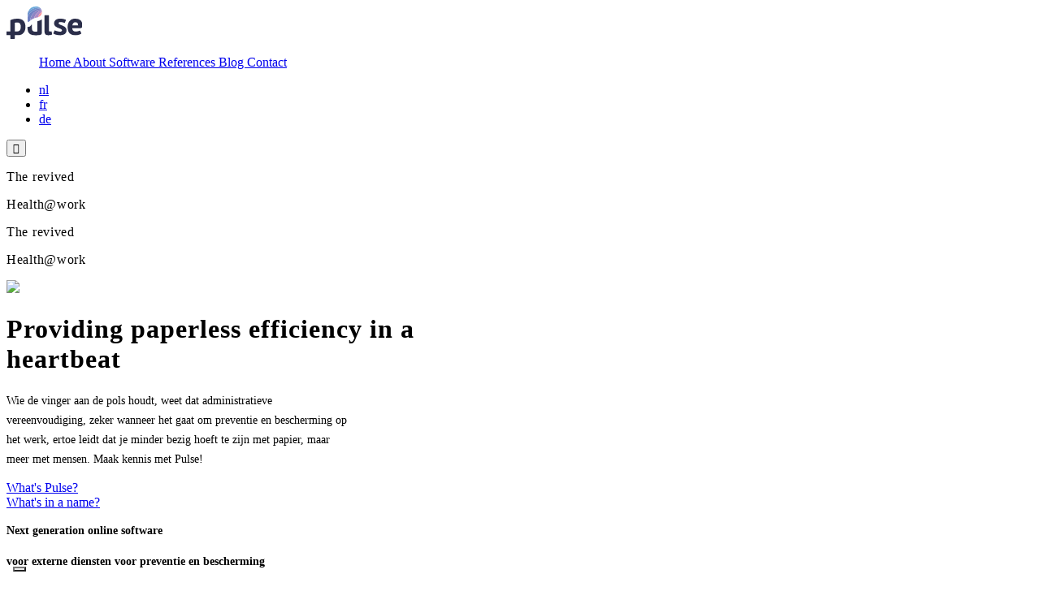

--- FILE ---
content_type: text/html; charset=UTF-8
request_url: https://www.pulseprevention.com/
body_size: 9621
content:
<!DOCTYPE html>
<html lang="nl-BE">
<head>
    <meta charset="utf-8">
<meta name="viewport" content="width=device-width, initial-scale=1">
<title>Home | Pulse | Software voor DPBW</title>
<meta name="twitter:title" content="Home | Pulse | Software voor DPBW">
<meta name="description" content="Administratieve vereenvoudiging bij preventie en bescherming op het werk zorgt ervoor dat je meer kan bezig zijn met mensen. Maak kennis met Pulse, het multifunctioneel én multidisciplinair softwarepakket!">
<meta name="twitter:description" content="Administratieve vereenvoudiging bij preventie en bescherming op het werk zorgt ervoor dat je meer kan bezig zijn met mensen. Maak kennis met Pulse, het multifunctioneel én multidisciplinair softwarepakket!">
<meta name="twitter:card" content="summary_large_image">
<meta property="og:description" content="<p>Administratieve vereenvoudiging bij preventie en bescherming op het werk zorgt ervoor dat je meer kan bezig zijn met mensen. Maak kennis met Pulse, het multifunctioneel én multidisciplinair softwarepakket!</p>">
<meta property="og:title" content="Home | Pulse | Software voor DPBW">
<meta property="og:locale" content="nl_BE">
<meta property="og:type" content="website">
<meta property="og:url" content="https://www.pulseprevention.com">
<link rel="apple-touch-icon" sizes="57x57" href="https://www.pulseprevention.com/assets/Icons/PulseFaviconItem.png?w=57&h=57&fit=crop&_=1714738015">
<link rel="apple-touch-icon" sizes="60x60" href="https://www.pulseprevention.com/assets/Icons/PulseFaviconItem.png?w=60&h=60&fit=crop&_=1714738015">
<link rel="apple-touch-icon" sizes="72x72" href="https://www.pulseprevention.com/assets/Icons/PulseFaviconItem.png?w=72&h=72&fit=crop&_=1714738015">
<link rel="apple-touch-icon" sizes="76x76" href="https://www.pulseprevention.com/assets/Icons/PulseFaviconItem.png?w=76&h=76&fit=crop&_=1714738015">
<link rel="icon" type="image/png" sizes="48x48" href="https://www.pulseprevention.com/assets/Icons/PulseFaviconItem.png?w=48&h=48&fit=crop&_=1714738015">
<link rel="icon" type="image/png" sizes="96x96" href="https://www.pulseprevention.com/assets/Icons/PulseFaviconItem.png?w=96&h=96&fit=crop&_=1714738015">
<meta name="msapplication-TileImage" content="https://www.pulseprevention.com/assets/Icons/PulseFaviconItem.png?w=144&h=144&fit=crop&_=1714738015">
<link rel="alternate" hreflang="nl-BE" href="https://www.pulseprevention.com/">
<link rel="alternate" hreflang="fr-BE" href="https://www.pulseprevention.com/fr">
<link rel="alternate" hreflang="de-DE" href="https://www.pulseprevention.com/de">
    <style >[wire\:loading], [wire\:loading\.delay], [wire\:loading\.inline-block], [wire\:loading\.inline], [wire\:loading\.block], [wire\:loading\.flex], [wire\:loading\.table], [wire\:loading\.grid], [wire\:loading\.inline-flex] {display: none;}[wire\:loading\.delay\.shortest], [wire\:loading\.delay\.shorter], [wire\:loading\.delay\.short], [wire\:loading\.delay\.long], [wire\:loading\.delay\.longer], [wire\:loading\.delay\.longest] {display:none;}[wire\:offline] {display: none;}[wire\:dirty]:not(textarea):not(input):not(select) {display: none;}input:-webkit-autofill, select:-webkit-autofill, textarea:-webkit-autofill {animation-duration: 50000s;animation-name: livewireautofill;}@keyframes livewireautofill { from {} }</style><link rel="stylesheet" href="/css/1dkbzpvdug3hcpol.css"/>    <link rel="stylesheet" href="https://unpkg.com/swiper/swiper-bundle.min.css">
    <style>
        #category-slider {
            padding: 0 55px;
            margin: 0 -55px;
        }
        @media (max-width: 1170px) {
            #category-slider {
                margin: 0;
            }
        }
        .swiper-slide {
            height: auto;
        }
        .swiper-pagination-bullet-active{
            width: 10px;
            height: 10px;
            border: 1px solid #AF8BC5;
            color: #AF8BC5 !important;
            background-color: #AF8BC5 !important;
            transition: 0.4s;
        }
        .swiper-pagination-bullet{
            width: 10px;
            height: 10px;
            border: 1px solid #AF8BC5;
            color: transparent;
            background-color: transparent;
            transition: 0.4s;
        }
    </style>
<style>
    [x-cloak] { display: none }
    img.lazyload { visibility: hidden }
</style>
    <!-- Google Tag Manager -->
    <script>(function(w,d,s,l,i){w[l]=w[l]||[];w[l].push({'gtm.start':
    new Date().getTime(),event:'gtm.js'});var f=d.getElementsByTagName(s)[0],
    j=d.createElement(s),dl=l!='dataLayer'?'&l='+l:'';j.async=true;j.src=
    'https://www.googletagmanager.com/gtm.js?id='+i+dl;f.parentNode.insertBefore(j,f);
    })(window,document,'script','dataLayer','GTM-MNQPXPS7');</script>
    <!-- End Google Tag Manager -->
    <script src="https://cdnjs.cloudflare.com/ajax/libs/jquery/3.6.0/jquery.min.js"></script>
    <script src="https://cdn.jsdelivr.net/npm/simple-parallax-js@5.5.1/dist/simpleParallax.min.js"></script>
    
    <link rel="preconnect" href="https://fonts.googleapis.com">
    <link rel="preconnect" href="https://fonts.gstatic.com" crossorigin>
    <link rel="stylesheet" href="https://cdnjs.cloudflare.com/ajax/libs/font-awesome/5.14.0/css/all.min.css" integrity="sha512-1PKOgIY59xJ8Co8+NE6FZ+LOAZKjy+KY8iq0G4B3CyeY6wYHN3yt9PW0XpSriVlkMXe40PTKnXrLnZ9+fkDaog==" crossorigin="anonymous" />
    <link href="https://fonts.googleapis.com/css2?family=Roboto:ital,wght@0,100;0,300;0,400;0,500;0,700;0,900;1,100;1,300;1,400;1,500;1,700;1,900&display=swap" rel="stylesheet">
    
</head>
<body>
    <!-- Google Tag Manager (noscript) -->
    <noscript><iframe src="https://www.googletagmanager.com/ns.html?id=GTM-MNQPXPS7"
    height="0" width="0" style="display:none;visibility:hidden"></iframe></noscript>
    <!-- End Google Tag Manager (noscript) -->

        <header class="bg-white">
        <div class="mx-auto max-w-7xl px-6" x-data="{ menuOpen: false }">
    <div class="flex flex-row items-center pt-7 pb-7">
                <div class="w-2/12"><a href="https://www.pulseprevention.com/"><img src="https://www.pulseprevention.com/assets/68e6dbbc-6ca1-4d76-bdec-c3acadd5ef94.svg" alt="Pulse icon" class="h-9 ml-3">
    </a></div>
                <div class="w-9/12  hidden lg:flex justify-center">
                   <ul class="hidden lg:flex space-x-8">
                                                    <a href="https://www.pulseprevention.com/" class="font-roboto font-bold text-16px text-pulseblue navActive font-semibold">
                                Home
                            </a>
                                                    <a href="https://www.pulseprevention.com/about" class="font-roboto font-bold text-16px text-pulseblue ">
                                About
                            </a>
                                                    <a href="https://www.pulseprevention.com/software" class="font-roboto font-bold text-16px text-pulseblue ">
                                Software
                            </a>
                                                    <a href="https://www.pulseprevention.com/reference" class="font-roboto font-bold text-16px text-pulseblue ">
                                References
                            </a>
                                                    <a href="https://www.pulseprevention.com/blog" class="font-roboto font-bold text-16px text-pulseblue ">
                                Blog
                            </a>
                                                    <a href="https://www.pulseprevention.com/contact" class="font-roboto font-bold text-16px text-pulseblue ">
                                Contact
                            </a>
                                            </ul>
                </div>
                <div class="w-1/12 flex flex-row justify-end hidden lg:flex mr-7" style="margin-left: 55px !important;">
                                        <div class="mr-2"></div>
                </div>
                <div class="lg:relative absolute lg:right-0 right-10 lg: m-auto flex">
                    <ul class="flex flex-row items-end space-x-4 font-roboto text-misticpurple-plus right-7 top-16 navigation-switcher">
                                                <li>
                                <a href="https://www.pulseprevention.com/" class="text-misticpurple-plus font-semibold font-black">
                                    nl
                                </a>
                            </li>
                                                    <li>
                                <a href="https://www.pulseprevention.com/fr" class="text-misticpurple-plus font-semibold ">
                                    fr
                                </a>
                            </li>
                                                    <li>
                                <a href="https://www.pulseprevention.com/de" class="text-misticpurple-plus font-semibold ">
                                    de
                                </a>
                            </li>
                                            </ul>
                </div>
            </div>
            
            <button type="button" class="px-4 lg:hidden text-custom-green-dark-1814E text-2xl top-36 right-10 absolute z-50" @click="menuOpen = !menuOpen">
                <i class="fal fa-bars"></i>
            </button>
            
            <div class="absolute top-0 inset-x-0 m-0 bg-white rounded shadow-lg z-50 transition transform origin-top-right p-3 -mt-7 pt-14" x-transition:enter="duration-200 ease-out" x-transition:enter-start="opacity-100 scale-100 -translate-y-full" x-transition:enter-end="opacity-100 scale-100 translate-y-0" x-transition:leave="duration-100 ease-in" x-transition:leave-start="opacity-100 scale-100" x-transition:leave-end="opacity-0 scale-95" x-cloak x-show="menuOpen" @click.away="menuOpen = false">
                <div class="flex items-center justify-between mb-4 px-2">
                    <a href="https://www.pulseprevention.com/" class="text-green-500 hover:text-white transition-colors">
                    <img src="https://www.pulseprevention.com/assets/68e6dbbc-6ca1-4d76-bdec-c3acadd5ef94.svg" alt="Pulse icon" class="w-28 h-8 -ml-2">
                        </a>
                    <button type="button" class="px-4 text-3xl" @click="menuOpen = false">
                        <i class="fal fa-times"></i>
                    </button>
                </div>
                <ul class="flex flex-col ml-4">
                                            <a href="https://www.pulseprevention.com/" class="font-roboto font-bold text-16px text-pulseblue navActive font-semibold">
                            Home
                        </a>
                                             <a href="https://www.pulseprevention.com/about" class="font-roboto font-bold text-16px text-pulseblue ">
                            About
                        </a>
                                             <a href="https://www.pulseprevention.com/software" class="font-roboto font-bold text-16px text-pulseblue ">
                            Software
                        </a>
                                             <a href="https://www.pulseprevention.com/reference" class="font-roboto font-bold text-16px text-pulseblue ">
                            References
                        </a>
                                             <a href="https://www.pulseprevention.com/blog" class="font-roboto font-bold text-16px text-pulseblue ">
                            Blog
                        </a>
                                             <a href="https://www.pulseprevention.com/contact" class="font-roboto font-bold text-16px text-pulseblue ">
                            Contact
                        </a>
                                     </ul>
            </div>
</div>
    </header>
        <div class="mx-auto max-w-7xl px-6">
    <div class="md:hidden md:mr-0 mr-2 block bg-pulseblue absolute pl-7 pt-4 pb-4 pr-5 md:bottom-20 right-0 rounded-bl-2xl rounded-br-2xl revived-button">
        <p class="text-white text-center font-thin" style="letter-spacing: 0.7px;">The revived</p>
        <p class="text-white text-center font-bold" style="letter-spacing: 0.7px;">Health@work</p>
    </div>
    <div class="pulse-intro md:pl-24 md:pr-0 pl-4 pr-4 relative overflow-hidden">
        <div class="md:block hidden bg-pulseblue absolute pl-7 pt-4 pb-4 pr-6 md:top-0 rounded-bl-2xl rounded-br-2xl revived-button">
            <p class="text-white text-left font-thin" style="letter-spacing: 0.7px;">The revived</p>
            <p class="text-white text-left font-bold" style="letter-spacing: 0.7px;">Health@work</p>
        </div>
        <a href="https://www.trustteam.be/nl/home"><img style="height: 155px;" class="absolute right-0 md:bottom-20 bottom-56" src="https://www.pulseprevention.com/assets/Trustteam_label_klein.svg?_=1654696518"/></a>
        <div class="" style="max-width: 600px;">
            <h1 class="lg:pt-24 pt-20 md:pb-12 pb-40 font-roboto md:text-6xl text-4xl md:leading-snug leading-10 font-black text-pulseblue trackig-wide lg:w-full w-1/2" style="letter-spacing: 1px;">Providing paperless efficiency in a heartbeat</h1>
            <div class="lg:pb-20 pb-24 font-roboto lg:w-full w-3/4" style="max-width: 420px; font-size: 14px; line-height: 24px;"><p>Wie de vinger aan de pols houdt, weet dat administratieve vereenvoudiging, zeker wanneer het gaat om preventie en bescherming op het werk, ertoe leidt dat je minder bezig hoeft te zijn met papier, maar meer met mensen. Maak kennis met Pulse!</p></div>
        </div>
        <div class="relative  lg:mb-0 mb-4">
            <div class="flex flex-row md:justify-start justify-center">
                <a href="https://www.pulseprevention.com/about#whatspulse"><div class="whats-pulse pt-7 pb-7 bg-button-two text-center active-button text-pulseblue rounded-tl-2xl rounded-bl-2xl font-bold cursor-pointer justify-center	items-center flex px-4" style="width: fit-content; min-width: 140px;">What&#039;s Pulse?</div></a>
                <a href="https://www.pulseprevention.com/about#whatsinaname"><div class="whats-name pt-7 pb-7 text-center bg-button-two text-pulseblue rounded-tr-2xl rounded-br-2xl font-bold cursor-pointer justify-center items-center flex px-4" style="width: fit-content; min-width: 140px;">What&#039;s in a name?</div></a>
            </div>
            <div class="hidden opened-one bg-white md:rounded-tr-2xl rounded-br-2xl rounded-bl-2xl pl-11 pr-11 pt-8 pb-8  md:mb-0 mb-4 relative font-roboto" style="max-width: 820px; line-height: 24px; font-size: 14px;"><p><strong>Next generation online software</strong></p><p><strong>voor externe diensten voor preventie&nbsp;en bescherming</strong></p><p></p><p></p><p>Met Pulse kan je jouw administratie niet enkel efficiënter bolwerken, maar kan je razendsnel concrete gevolgen koppelen aan bepaalde risico’s op de werkvloer, door haar intelligentie en de manier waarop data wordt gestructureerd en gevisualiseerd. En nog belangrijker: je hoeft niet langer achter de feiten aan te lopen, maar kan voortaan preventief anticiperen op alles wat welzijn op het werk dreigt te belemmeren.</p></div>
            <div class="hidden prose opened-two bg-white md:rounded-tr-2xl rounded-br-2xl rounded-bl-2xl pl-11 pr-11 pt-8 pb-8  md:mb-0 mb-4 relative hidden font-roboto" style="max-width: 820px; line-height: 24px; font-size: 14px;"><ul><li><p>Pulse, ontstaan uit onze passie voor welzijn en preventie op het werk, is gericht op het kloppend hart van iedere onderneming: de werknemer!</p></li><li><p>Pulse is spannend. We vertalen de bits en bytes naar inzichtelijke rapportages waar diverse profielen meteen gevolg kunnen aan geven.</p></li><li><p>Pulse leidt ook tot impulsen. Het pakket vormt immers de link tussen verschillende bronnen (medisch, paramedisch en preventie) en leidt zo tot ingevingen om verbeterpotentieel te ontsluiten.</p></li></ul></div>
            <div class="lg:mb-28 mb-20"></div>
        </div>
    </div>
    <div class="mx-auto max-w-7xl px-6">
    
</div>
    <div class="mt-20"></div>
</div>
    <div class="mx-auto max-w-7xl px-6">
    <div class="md:w-2/3 w-full">
        <h2 class="pb-3.5 font-roboto text-4xl text-pulseblue font-bold">Way more than meets the eye</h2>
        <div class="pb-16"><p>Met Pulse verzeker je je van meer keuzevrijheid, een grotere beveiliging van data en meer betrokkenheid tussen de verschillende domeinen en profielen.</p></div>
    </div>
</div>
    <div class="mx-auto max-w-7xl px-6">
    <div class="flex flex-wrap">
            <div class="lg:w-1/3 w-full pr-4 lg:mb-0 mb-4">
        <a href="https://www.pulseprevention.com/software#meer-vrijheid">
            <div class="bg-gray-100 rounded-2xl pl-5 pr-5 pb-7">
                <h3 class="pl-4 pt-6 pb-5 text-2xl text-pulseblue font-roboto font-bold tracking-wide">Meer vrijheid</h3>
                                                        <div class="item bg-getriggerd shadow-md rounded-2xl bg-white mb-2.5 pt-4 pb-4 plusitems cursor-pointer relative">
                        <img class="absolute top-5 h-14 w-16 right-10 small-icon md:opacity-100 opacity-50" src="https://www.pulseprevention.com/assets/92e7a806-525b-41a5-88e7-0fe8716fce5d.svg"/>
                        <div class="flex flex-row items-start">
                            
                                                        <div class="w-3/12 pl-4 pr-3.5"><img src="https://www.pulseprevention.com/assets/45aba1b6-9ee2-4368-9bbb-419f155774b9.svg" alt="plus_cyanblue" class="plus">
    </div>
                                                        
                            
                                                        
                            
                                                        
                            <div class="w-9/12 -ml-3 flex flex-col relative">
                                
                                <p class="font-roboto font-light text-12px text-pulseblue">Een plus op vlak van</p>
                                <p class="font-roboto text-xl font-bold">aanpasbaarheid</p>
                                
                            </div>
                        </div>
                    </div>
                                                                            <div class="item bg-getriggerd shadow-md rounded-2xl bg-white mb-2.5 pt-4 pb-4 plusitems cursor-pointer relative">
                        <img class="absolute top-5 h-14 w-16 right-10 small-icon md:opacity-100 opacity-50" src="https://www.pulseprevention.com/assets/6d64986d-a3ed-453c-b3e6-4318f3bd8699.svg"/>
                        <div class="flex flex-row items-start">
                            
                                                        <div class="w-3/12 pl-4 pr-3.5"><img src="https://www.pulseprevention.com/assets/45aba1b6-9ee2-4368-9bbb-419f155774b9.svg" alt="plus_cyanblue" class="plus">
    </div>
                                                        
                            
                                                        
                            
                                                        
                            <div class="w-9/12 -ml-3 flex flex-col relative">
                                
                                <p class="font-roboto font-light text-12px text-pulseblue">Een plus op vlak van</p>
                                <p class="font-roboto text-xl font-bold">conformiteit</p>
                                
                            </div>
                        </div>
                    </div>
                                                                                                                                                                                                </div>
        </a>
        </div>
            <div class="lg:w-1/3 w-full pr-4 lg:mb-0 mb-4">
        <a href="https://www.pulseprevention.com/software#meer-veiligheid">
            <div class="bg-gray-100 rounded-2xl pl-5 pr-5 pb-7">
                <h3 class="pl-4 pt-6 pb-5 text-2xl text-pulseblue font-roboto font-bold tracking-wide">Meer veiligheid</h3>
                                                                                                                                <div class="item bg-getriggerd shadow-md rounded-2xl bg-white mb-2.5 pt-4 pb-4 plusitems cursor-pointer relative">
                        <img class="absolute top-5 h-14 w-16 right-10 small-icon md:opacity-100 opacity-50" src="https://www.pulseprevention.com/assets/2b0067ed-62b8-4e33-b2fb-3254e5e2b5f4.svg"/>
                        <div class="flex flex-row items-start">
                            
                                                        
                            
                                                        <div class="w-3/12 pl-4 pr-3.5"><img src="https://www.pulseprevention.com/assets/1f9eebf6-c694-4e5f-a81d-7ab945af2599.svg" alt="plus_misticpurple" class="plus">
    </div>
                                                        
                            
                                                        
                            <div class="w-9/12 -ml-3 flex flex-col relative">
                                
                                <p class="font-roboto font-light text-12px text-pulseblue">Een plus op vlak van</p>
                                <p class="font-roboto text-xl font-bold">mogelijkheden</p>
                                
                            </div>
                        </div>
                    </div>
                                                                            <div class="item bg-getriggerd shadow-md rounded-2xl bg-white mb-2.5 pt-4 pb-4 plusitems cursor-pointer relative">
                        <img class="absolute top-5 h-14 w-16 right-10 small-icon md:opacity-100 opacity-50" src="https://www.pulseprevention.com/assets/f43846e3-5245-4cf5-87bf-9ff458484959.svg"/>
                        <div class="flex flex-row items-start">
                            
                                                        
                            
                                                        <div class="w-3/12 pl-4 pr-3.5"><img src="https://www.pulseprevention.com/assets/1f9eebf6-c694-4e5f-a81d-7ab945af2599.svg" alt="plus_misticpurple" class="plus">
    </div>
                                                        
                            
                                                        
                            <div class="w-9/12 -ml-3 flex flex-col relative">
                                
                                <p class="font-roboto font-light text-12px text-pulseblue">Een plus op vlak van</p>
                                <p class="font-roboto text-xl font-bold">betrouwbaarheid</p>
                                
                            </div>
                        </div>
                    </div>
                                                                                                                        </div>
        </a>
        </div>
            <div class="lg:w-1/3 w-full pr-4 lg:mb-0 mb-4">
        <a href="https://www.pulseprevention.com/software#meer-betrokkenheid">
            <div class="bg-gray-100 rounded-2xl pl-5 pr-5 pb-7">
                <h3 class="pl-4 pt-6 pb-5 text-2xl text-pulseblue font-roboto font-bold tracking-wide">Meer betrokkenheid</h3>
                                                                                                                                                                                                        <div class="item bg-getriggerd shadow-md rounded-2xl bg-white mb-2.5 pt-4 pb-4 plusitems cursor-pointer relative">
                        <img class="absolute top-5 h-14 w-16 right-10 small-icon md:opacity-100 opacity-50" src="https://www.pulseprevention.com/assets/377dc746-94d8-4212-a063-e9a2d23131a5.svg"/>
                        <div class="flex flex-row items-start">
                            
                                                        
                            
                                                        
                            
                                                        <div class="w-3/12 pl-4 pr-3.5"><img src="https://www.pulseprevention.com/assets/130abb95-675d-430b-9dd0-7a21c65899a5.svg" alt="plus_superpink" class="plus">
    </div>
                                                        
                            <div class="w-9/12 -ml-3 flex flex-col relative">
                                
                                <p class="font-roboto font-light text-12px text-pulseblue">Een plus op vlak van</p>
                                <p class="font-roboto text-xl font-bold">transparantie</p>
                                
                            </div>
                        </div>
                    </div>
                                                                            <div class="item bg-getriggerd shadow-md rounded-2xl bg-white mb-2.5 pt-4 pb-4 plusitems cursor-pointer relative">
                        <img class="absolute top-5 h-14 w-16 right-10 small-icon md:opacity-100 opacity-50" src="https://www.pulseprevention.com/assets/9f25cf1d-39af-4b5d-b5e9-1bb2a18936f2.svg"/>
                        <div class="flex flex-row items-start">
                            
                                                        
                            
                                                        
                            
                                                        <div class="w-3/12 pl-4 pr-3.5"><img src="https://www.pulseprevention.com/assets/130abb95-675d-430b-9dd0-7a21c65899a5.svg" alt="plus_superpink" class="plus">
    </div>
                                                        
                            <div class="w-9/12 -ml-3 flex flex-col relative">
                                
                                <p class="font-roboto font-light text-12px text-pulseblue">Een plus op vlak van</p>
                                <p class="font-roboto text-xl font-bold">connectie</p>
                                
                            </div>
                        </div>
                    </div>
                                                </div>
        </a>
        </div>
        </div>
</div>
<div class="mb-28"></div>    <div class="mx-auto max-w-7xl px-6">
    <div class="md:w-6/12 w-full">
    <h2 class="pb-3.5 font-roboto text-4xl text-pulseblue font-bold">Het multifunctioneel pakket</h2>
    <div class="mb-16"><p>Door de focus op preventie, uitwisselbaarheid, talloze geautomatiseerde procedures en het rechtmatige gebruik van persoonsgegevens, is Pulse dé software van de nieuwe generatie voor al wie werkzaam is in de gezondheidszorg. Pulse gaat uit van een logica van rechten en concentreert zich, op een eenvoudige en volledig vernieuwde manier, op de uitwisseling van gestructureerde informatie tussen de verschillende actoren van de diensten voor preventie en gezondheid op het werk. </p><p>Deze vorm van informatieverstrekking maakt vergelijkende gegevens, concrete visuele controle en dus beter geïnformeerd en efficiënter dagelijks werk mogelijk, zowel voor de diensten preventie en bescherming op het werk als voor hun aangesloten leden en werknemers. De gepersonaliseerde dashboards en vereenvoudigde querytools bieden in één oogopslag een realtime beeld van de situatie en maken het mogelijk te anticiperen op de te nemen maatregelen. Pulse is denken aan morgen.</p></div>
</div>


<div class="bg-gray-100 rounded-3xl pb-10 md:block hidden" style="min-height: 256px;">
    <img src="https://www.pulseprevention.com/assets/7b9c4283-d3ae-4177-851f-13343b4ce411.svg" alt="Group 116" class="block lg:absolute relative left-0 right-0 m-auto transform scale-105 lg:-mt-7 lg:-translate-y-0 -translate-y-10">
        <div class="flex lg:flex-row flex-col rij-1">
        <div class="lg:w-1/12 w-full"></div>
        <p class="lg:w-1/2 lg:text-left text-center font-bold text-pulseblue relative">Medisch</p>
        <p class="lg:w-1/2 lg:text-right text-center font-bold text-pulseblue relative">Medische profielen</p>
        <div class="lg:w-1/12"></div>
    </div>
    
    <div class="flex flex-row relative">
        <div class="w-1/12"></div>
        <div class="w-1/2 relative"><img class="absolute left-0 -top-10 bottom-0 m-auto" src="https://www.pulseprevention.com/assets/Medical%20icon.svg?_=1654696733"/></div>
        <div class="w-1/2 relative"><img class="absolute right-0 -top-10 bottom-0 m-auto" src="https://www.pulseprevention.com/assets/Medical%20icon.svg?_=1654696733"/></div>
        <div class="w-1/12"></div>
    </div>
    
    <div class="flex lg:flex-row flex-col rij-2">
        <div class="lg:w-1/12 w-full"></div>
        <p class="lg:w-1/2 w-full lg:text-left text-center font-bold text-pulseblue relative">Paramedisch</p>
        <p class="lg:w-1/2 w-full lg:text-right text-center font-bold text-pulseblue relative">Technische profielen</p>
        <div class="lg:w-1/12 w-full"></div>
    </div>
    
    <div class="flex flex-row relative">
        <div class="w-1/12"></div>
        <div class="w-1/2 relative"><img class="absolute left-0 -top-10 bottom-0 m-auto" src="https://www.pulseprevention.com/assets/Medical%20icon.svg?_=1654696733"/></div>
        <div class="w-1/2 relative"><img class="absolute right-0 -top-10 bottom-0 m-auto" src="https://www.pulseprevention.com/assets/Medical%20icon.svg?_=1654696733"/></div>
        <div class="w-1/12"></div>
    </div>
    
    <div class="flex lg:flex-row flex-col rij-3">
        <div class="lg:w-1/12 w-full"></div>
        <p class="lg:w-1/2 w-full lg:text-left text-center font-bold text-pulseblue relative">Preventie</p>
        <p class="lg:w-1/2 w-full lg:text-right text-center font-bold text-pulseblue relative ">Management</p>
        <div class="lg:w-1/12 w-full"></div>
    </div>
</div>


<div class="bg-gray-100 rounded-3xl pb-10 md:hidden block" style="min-height: 256px;">
    <div class="flex lg:flex-row flex-col rij-1 mb-12">
        <div class="lg:w-1/12 w-full"></div>
        <p class="lg:w-1/2 lg:text-left text-center font-bold text-pulseblue relative">Medisch</p>
        <p class="lg:w-1/2 w-full lg:text-left text-center font-bold text-pulseblue relative">Paramedisch</p>
        <p class="lg:w-1/2 w-full lg:text-left text-center font-bold text-pulseblue relative">Preventie</p>
        <div class="lg:w-1/12"></div>
    </div>
    
    <img src="https://www.pulseprevention.com/assets/7b9c4283-d3ae-4177-851f-13343b4ce411.svg" alt="Group 116" class="block lg:absolute relative left-0 right-0 m-auto transform scale-105 lg:-mt-7 lg:-translate-y-0 -translate-y-10">
        
    <div class="flex lg:flex-row flex-col rij-2">
        <div class="lg:w-1/12 w-full"></div>
        <p class="lg:w-1/2 lg:text-right text-center font-bold text-pulseblue relative">Medische profielen</p>
        <p class="lg:w-1/2 w-full lg:text-right text-center font-bold text-pulseblue relative">Technische profielen</p>
        <p class="lg:w-1/2 w-full lg:text-right text-center font-bold text-pulseblue relative ">Management</p>
        <div class="lg:w-1/12 w-full"></div>
    </div>
    
</div>
</div>
    <div class="mx-auto max-w-7xl px-6 mt-32 mb-20">
    <div class="bg-getriggerd rounded-3xl mb-16 getriggerd-item">
    <div class="flex lg:flex-row flex-col">
        <div class="lg:w-1/2 w-full">
            <img class="block m-auto -mt-16 dokter" src="https://pulse.devisto.com/assets/Dokter%20and%20computer.svg?_=1640000169"/>
        </div>
        <div class="lg:w-1/2 w-full mb-20">
            <h2 class="lg:ml-0 ml-6 pt-12 pb-5 font-roboto text-4xl text-pulseblue font-bold getriggered-title md:max-w-md text-left">Getriggerd om harten sneller te doen kloppen?</h2>
            <div class="lg:ml-0 ml-6 pb-8 font-roboto font-medium md:max-w-md text-left" style="line-height: 24px;"><p>Contacteer ons voor een demo op jouw bedrijf. We vertellen je graag meer over hoe Pulse kan bijdragen aan administratieve vereenvoudiging en welzijn op het werk.</p></div>
            <div class="flex lg:flex-row flex-col">
                <a href="https://www.pulseprevention.com/contact"><button class="lg:ml-0 ml-6 md:mr-0 mr-6 md:mb-4 mb-4 pt-3.5 pb-4 pr-4 pl-8 button-one border-2 border-misticpurple-plus rounded-xl text-misticpurple-plus font-bold relative hover:bg-misticpurple-plus hover:text-white duration-700">Boek je demo</button></a>
                
            </div>
        </div>
    </div>
</div>
</div>
    <div class="mx-auto max-w-7xl px-6">
    <h2 class="pb-3.5 font-roboto text-4xl text-pulseblue font-bold">Blog</h2>
    <div class="md:w-1/2 w-full pb-16"><p>Ontdek hier onze blog.</p></div>
</div>



<div class="bg-lightgray mb-24">
<div class="mx-auto max-w-7xl px-6">
    <!-- Add Arrows -->
  <div class="relative overflow-hidden">
    <div class="swiper-container">
        <div class="swiper-wrapper">
                    </div>
    </div>
    <div class="swiper-button-next text-2xl" style="color: #3C3C3C;">
        <img src=""/>
    </div>
    <!-- Add Arrows -->
    <div class="swiper-button-prev text-2xl" style="color: #3C3C3C;">
        <img src=""/>
    </div>
    <div class="swiper-pagination"></div>
  </div>
</div>
</div>

    
    <script src="/livewire/livewire.js?id=de3fca26689cb5a39af4" data-turbo-eval="false" data-turbolinks-eval="false" ></script><script data-turbo-eval="false" data-turbolinks-eval="false" >window.livewire = new Livewire();window.Livewire = window.livewire;window.livewire_app_url = '';window.livewire_token = 'vDvKkX0OW8k1PWxGoxMcKDhaalSZSwHwMUfHUwrz';window.deferLoadingAlpine = function (callback) {window.addEventListener('livewire:load', function () {callback();});};let started = false;window.addEventListener('alpine:initializing', function () {if (! started) {window.livewire.start();started = true;}});document.addEventListener("DOMContentLoaded", function () {if (! started) {window.livewire.start();started = true;}});</script><script type="module" src="/js/cdbwvodehzwsft6c.js" data-cookieconsent="ignore"></script>    <script src="https://unpkg.com/swiper/swiper-bundle.min.js" data-cookieconsent="ignore"></script>
    <script data-cookieconsent="ignore">
        var swiper = new Swiper('.swiper-container', {
        pagination: {
          el: ".swiper-pagination",
          clickable: true,
        },
        navigation: {
          nextEl: ".swiper-button-next",
          prevEl: ".swiper-button-prev",
        },
        /*autoplay: {
            delay: 1000,
            // slider begint weer automatisch na klikken.
            disableOnInteraction: false,
        },*/
        speed: 5000,
        slidesPerView: 1,
        spaceBetween: 10,
        navigation: {
                nextEl: '.swiper-button-next',
                prevEl: '.swiper-button-prev',
            },
        breakpoints: {
        640: {
          slidesPerView: 1,
          spaceBetween: 20,
        },
        800: {
          slidesPerView: 1,
          spaceBetween: 40,
        },
        1024: {
          slidesPerView: 2,
          spaceBetween: 70,
        },
      }
        });

        // swiper.on('slideChange', function() {
        //   console.log('slideChange');
        // });

        swiper.on('slideChangeTransitionEnd', function() {
        /*console.log('slideChangeTransitionEnd');*/
        });

        swiper.on('slideChangeTransitionStart', function() {
        /*console.log('slideChangeTransitionStart');*/
        });
    </script>
<script src="//instant.page/5.2.0" type="module" integrity="sha384-jnZyxPjiipYXnSU0ygqeac2q7CVYMbh84q0uHVRRxEtvFPiQYbXWUorga2aqZJ0z" data-cookieconsent="ignore"></script>
<script data-cookieconsent="ignore">
    window.lazySizesConfig = window.lazySizesConfig || {};
    window.lazySizesConfig.expand = window.lazySizesConfig.expand || 2000;
</script>
<script src="//afarkas.github.io/lazysizes/lazysizes.min.js" async data-cookieconsent="ignore"></script>
    <div class="mx-auto max-w-7xl px-6">
    <footer class="mt-10 mb-20">
        <div class="flex lg:flex-row flex-col">
            <div class="lg:w-2/12 w-full">
                <a href="/"><img src="https://www.pulseprevention.com/assets/68e6dbbc-6ca1-4d76-bdec-c3acadd5ef94.svg" alt="Pulse icon" class="pb-8">
    </a>
                <div class="font-roboto text-pulseblue">
                    <p>Rejuvenate the heart of </p><p>your business</p>
                    <br>
                    <p>Pulse maakt onderdeel uit van Trustteam.</p><p><br><a target="_blank" rel="noopener noreferrer nofollow" href="https://www.trustteam.eu/nl-be">www.trustteam.eu</a><br></p>
                </div>
            </div>
            <div class="lg:w-1/12 w-full"></div>
                        <div class="lg:w-6/12 w-full" id="contact-footer">
                <form wire:id="VBcbHPV1fPl6ELWp7qTg" wire:initial-data="{&quot;fingerprint&quot;:{&quot;id&quot;:&quot;VBcbHPV1fPl6ELWp7qTg&quot;,&quot;name&quot;:&quot;footer-form&quot;,&quot;locale&quot;:&quot;nl&quot;,&quot;path&quot;:&quot;\/&quot;,&quot;method&quot;:&quot;GET&quot;,&quot;v&quot;:&quot;acj&quot;},&quot;effects&quot;:{&quot;listeners&quot;:[],&quot;path&quot;:&quot;https:\/\/www.pulseprevention.com&quot;},&quot;serverMemo&quot;:{&quot;children&quot;:[],&quot;errors&quot;:[],&quot;htmlHash&quot;:&quot;e26a0f02&quot;,&quot;data&quot;:{&quot;submitted&quot;:false,&quot;voornaam&quot;:&quot;&quot;,&quot;naam&quot;:&quot;&quot;,&quot;email&quot;:&quot;&quot;,&quot;tel&quot;:&quot;&quot;,&quot;straat&quot;:&quot;&quot;,&quot;stad&quot;:&quot;&quot;,&quot;bericht&quot;:&quot;&quot;,&quot;privacy&quot;:&quot;&quot;,&quot;page&quot;:1,&quot;paginators&quot;:{&quot;page&quot;:1}},&quot;dataMeta&quot;:[],&quot;checksum&quot;:&quot;48fbe68f1082ccba381aa72dd0926bd156bd709dae63a41e465b529aa80896cb&quot;}}" wire:submit.prevent="submit" class="space-y-4 md:mr-16 mr-0" validate action="Bedankt.blade.php" method="POST">
        
    
    <div class="flex flex-wrap">
        <div class="w-1/2">
            <div class="my-2 pr-4 textveld">
                <label for="voornaam" class="block mb-1 hidden">Voornaam</label>
                <input type="text" wire:model.defer="voornaam" id="voornaam" class="form-input w-full" placeholder="Voornaam">
                            </div>
        </div>
        <div class="w-1/2">
            <div class="my-2 textveld">
                <label for="naam" class="block mb-1 hidden">Naam</label>
                <input required type="text" wire:model.defer="naam" id="naam" class="form-input w-full" placeholder="Naam">
                            </div>
        </div>
    </div>
    
    
    <div class="flex flex-wrap">
        <div class="w-1/2">
            <div class="my-2 pr-4 textveld">
                <label for="email" class="block mb-1 hidden">E-mail</label>
                <input type="text" wire:model.defer="email" id="email" class="form-input w-full" placeholder="E-mail">
                            </div>
        </div>
        <div class="w-1/2">
            <div class="my-2 textveld">
                <label for="tel" class="block mb-1 hidden">Tel./gsm</label>
                <input required type="text" wire:model.defer="tel" id="tel" class="form-input w-full" placeholder="Tel./gsm">
                            </div>
        </div>
    </div>

    <div class="flex flex-wrap">
        <div class="w-1/2">
            <div class="my-2 pr-4 textveld">
                <label for="straat" class="block mb-1 hidden">Straat + nr.</label>
                <input type="text" wire:model.defer="straat" id="straat" class="form-input w-full" placeholder="Straat + nr.">
                            </div>
        </div>
        <div class="w-1/2">
            <div class="my-2 textveld">
                <label for="stad" class="block mb-1 hidden">Stad</label>
                <input required type="text" wire:model.defer="stad" id="stad" class="form-input w-full" placeholder="Stad">
                            </div>
        </div>
    </div>
    
    
    
    <div class="flex flex-row">
        <div class="w-full">
            <div class="my-2 textveld">
                <label for="bericht" class="block mb-1 hidden">Bericht</label>
                <textarea required wire:model.defer="bericht" id="bericht" class="form-input w-full" placeholder="Bericht"></textarea>
                            </div>
        </div>
    </div>
    
    
    <div class="privacy">
        
        <div class="flex flex-row pb-5 items-center">
            <input required type="checkbox" wire:model.defer="privacy" id="privacy" name="privacy" value="privacy">
            <label class="pl-3 checkbox_text text-black" for="privacy"> <p>Ik accepteer de <a target="_blank" rel="noopener noreferrer nofollow" href="/privacy"><u>privacy policy</u></a><u>.</u></p> </label><br>
                    </div>
    </div>

    
    
    <a href="/bedankt"><button type="submit" class="md:mr-0 mr-6 md:mb-0 mb-4 pt-2.5 pb-2.5 pr-4 pl-4 border-2 border-misticpurple-plus rounded-xl text-misticpurple-plus font-bold relative hover:bg-misticpurple-plus hover:text-white duration-700">
        Verzenden
    </button></a>
</form>


<!-- Livewire Component wire-end:VBcbHPV1fPl6ELWp7qTg -->            </div>
                        <div class="lg:w-3/12 w-full">
                <h3 class="text-xl font-bold font-roboto pb-8 text-pulseblue">Contact</h3>
                <div class="pb-10 mt-3 text-pulseblue"><p>Evolis 78 • 8500 Kortrijk • België</p><p><a target="_blank" rel="noopener noreferrer nofollow" href="mailto: pulse@trustteam.be">pulse@trustteam.be</a></p><p>BE:</p><p></p><p>Hotline:&nbsp;<a target="_blank" rel="noopener noreferrer nofollow" href="tel: +32 56 23 46 04">+32 56 23 46 04</a></p><p>Verkoop:&nbsp;<a target="_blank" rel="noopener noreferrer nofollow" href="tel: +32 56 23 46 04">+32 56 23 46 04</a></p><p>FR:</p><p></p><p>Hotline:&nbsp;<a target="_blank" rel="noopener noreferrer nofollow" href="tel: +33 1 78 90 04 35">+33 1 78 90 04 35</a></p><p>Ventes:&nbsp;<a target="_blank" rel="noopener noreferrer nofollow" href="tel: +33 1 78 90 04 35">+33 1 78 90 04 35</a></p></div>
                <div class="flex flex-row">
                    <a href="https://be.linkedin.com/company/health-work-france" target="_blank" class="social-icon bg-superpink-plus text-white mr-3.5 hover:bg-cyanblue-plus duration-700"><i class="fab fa-linkedin"></i></a>
                </div>
            </div>
        </div>
    </footer>
</div>
    
    <div class="w-full bg-white py-4 sticky border-t border-gray-500">
        <div class="mx-auto max-w-7xl px-6">
    <div class="text-xs text-black flex flex-wrap justify-center items-center">
                <a class="uppercase pr-2 text-xs">© Pulse - BE 0477 005 418</a> - <a class="pl-2 pr-2 hover:text-black duration-700 text-xs" href="https://www.pulseprevention.com/privacy">Privacy Policy</a> - <a class="pl-2 pr-2 hover:text-black duration-700 text-xs" href="https://www.pulseprevention.com/certificaties">Certificaties</a>
                    <div class="icon_block">
                        <a href="https://www.likeavirgin.be" target="_blank" class="border-l border-black block mr-5 sm:mr-0 sm:mb-0 pt-0.5 pl-2">
                        <svg viewBox="0 0 10.5 12.6" class="h-4 icon_lav">
<path fill="currentColor" d="M7.6,7.4H5.2c-1.1,0-1.3-0.3-1.3-0.7c0-0.2,0.1-0.4,0.3-0.6c0,0,0.2-0.1,0.2-0.1
	C4.9,6.3,5.4,6.4,6,6.4c1.8,0,3.5-0.9,3.5-3.2c0-0.6-0.2-1.1-0.4-1.6C9,1.5,8.9,1.4,8.8,1.3L8.6,1.3l0,0C8.7,0.9,8.8,0.5,8.7,0l0,0
	c0,0,0,0,0,0l0,0c0,0,0,0,0,0c0,0,0,0,0,0C8.4,0.2,8.1,0.4,7.9,0.4C7.3,0.1,6.6,0,6,0C5.4,0,4.7,0.1,4.2,0.4C3.9,0.4,3.6,0.2,3.4,0
	c0,0,0,0,0,0c0,0,0,0,0,0l0,0c0,0,0,0,0,0l0,0C3.2,0.5,3.3,0.9,3.5,1.3c0,0-0.2-0.1-0.2-0.1c-0.4,0.6-0.6,1.3-0.6,2
	C2.5,4.2,2.9,5.1,3.7,5.6C0.9,6.8,2.5,9.3,5.1,9.3c0.1,0,0.1,0,0.2,0h2.4c0.6,0,1,0.5,1,1c0,0,0,0,0,0.1c0,0.2,0,0.4-0.1,0.6h0
	c-0.1,0.1-0.1,0.2-0.2,0.3c-0.8,0.7-2,0.8-2.9,0.2C4.9,11.2,4.3,11,3.7,11l-0.2,0c-0.4,0-0.9,0-1.3,0.1c-0.5,0.1-1,0.2-1.4,0.4
	C1.2,11.2,1.7,11,2.2,11c0.5-0.1,0.9-0.1,1.4-0.1c0.1-0.3,0.2-0.5,0.4-0.7l0,0c-1.6-0.4-3.2,0.4-4,1.8c1.1-0.4,2.4-0.1,3.3,0.6
	c-0.1-0.4-0.1-0.8,0-1.1c0.1,0,0.3,0,0.4,0l0,0c0.5,0.1,1,0.3,1.5,0.5c0.7,0.4,1.5,0.7,2.3,0.7C11.1,12.6,11.7,7.4,7.6,7.4z M6,0.7
	c1,0,1.5,0.8,1.5,2.6C7.5,4.9,7,5.7,6,5.7c-1,0-1.5-0.8-1.5-2.5S5,0.7,6,0.7L6,0.7z"/>
</svg>                        <a class="site_by" href="https://www.likeavirgin.be"></a>
                    </div>
                </a>
            </div>
</div>
    </div>
</body>
</html>


--- FILE ---
content_type: image/svg+xml
request_url: https://www.pulseprevention.com/assets/7b9c4283-d3ae-4177-851f-13343b4ce411.svg
body_size: 1342
content:
<svg xmlns="http://www.w3.org/2000/svg" xmlns:xlink="http://www.w3.org/1999/xlink" width="283.336" height="307.47" viewBox="0 0 283.336 307.47">
  <defs>
    <clipPath id="clip-path">
      <path id="Path_113" data-name="Path 113" d="M0,238.087H283.336V-69.383H0Z" transform="translate(0 69.383)" fill="none"/>
    </clipPath>
  </defs>
  <g id="Group_116" data-name="Group 116" transform="translate(0 69.383)">
    <g id="Group_115" data-name="Group 115" transform="translate(0 -69.383)" clip-path="url(#clip-path)">
      <g id="Group_103" data-name="Group 103" transform="translate(12.765 0.003)">
        <path id="Path_101" data-name="Path 101" d="M24.978,59.468a337.731,337.731,0,0,0-32.257,25.3A166.038,166.038,0,0,1,145.789-17.321c1.259,0,2.5.062,3.745.093,1.245-.049,2.49-.1,3.74-.1A108.565,108.565,0,0,1,213.95.95,329.632,329.632,0,0,0,24.978,59.468" transform="translate(7.279 17.33)" fill="#fff"/>
      </g>
      <g id="Group_104" data-name="Group 104" transform="translate(57.179 123.415)">
        <path id="Path_102" data-name="Path 102" d="M0,97.893H0A242.443,242.443,0,0,1,68.227-28.528,242.443,242.443,0,0,0,0,97.893" transform="translate(0 28.528)" fill="#fff"/>
      </g>
      <g id="Group_105" data-name="Group 105" transform="translate(64.691 36.146)">
        <path id="Path_103" data-name="Path 103" d="M139.593,0A287.711,287.711,0,0,0-3.469,50.142a292.652,292.652,0,0,0-37.211,30.4,292.888,292.888,0,0,1,37.207-30.4A287.735,287.735,0,0,1,139.593,0" transform="translate(40.68)" fill="#fff"/>
      </g>
      <g id="Group_106" data-name="Group 106" transform="translate(12.763 0.001)">
        <path id="Path_104" data-name="Path 104" d="M124.326,0c-1.254,0-2.495.058-3.74.1-1.25-.031-2.49-.093-3.745-.093a166.046,166.046,0,0,0-153.072,102.1A338.388,338.388,0,0,1-3.97,76.8,329.618,329.618,0,0,1,185,18.28,108.536,108.536,0,0,0,124.326,0" transform="translate(36.231 0)" fill="#fff"/>
      </g>
      <g id="Group_107" data-name="Group 107" transform="translate(64.69 36.147)">
        <path id="Path_105" data-name="Path 105" d="M28.814,38.827A287.668,287.668,0,0,1,171.876-11.315,287.7,287.7,0,0,0,28.814,38.832,292.974,292.974,0,0,0-8.4,69.227a292.624,292.624,0,0,1,37.211-30.4" transform="translate(8.397 11.315)" fill="#fff"/>
      </g>
      <g id="Group_108" data-name="Group 108" transform="translate(125.408 87.529)">
        <path id="Path_106" data-name="Path 106" d="M35.917,0Q29.41,3.915,23.062,8.278A250.4,250.4,0,0,0-10.467,35.886,250.124,250.124,0,0,1,23.062,8.278Q29.41,3.917,35.917,0" transform="translate(10.467)" fill="#fff"/>
      </g>
      <g id="Group_109" data-name="Group 109" transform="translate(12.765 0.001)">
        <path id="Path_107" data-name="Path 107" d="M171.307,14.155a108.565,108.565,0,0,0-60.671-18.28c-1.254,0-2.5.058-3.745.1-1.245-.031-2.486-.093-3.745-.093A166.051,166.051,0,0,0-49.922,97.981a337.021,337.021,0,0,1,32.257-25.3A329.614,329.614,0,0,1,171.307,14.155" transform="translate(49.922 4.125)" fill="#67aadb"/>
      </g>
      <g id="Group_110" data-name="Group 110" transform="translate(0 18.279)">
        <path id="Path_108" data-name="Path 108" d="M.038,148.505A290.148,290.148,0,0,1,254.188-26.082a110.289,110.289,0,0,0-20.208-17.19A329.628,329.628,0,0,0,45.013,15.246,337.679,337.679,0,0,0,12.752,40.554,165.578,165.578,0,0,0-.011,104.647Z" transform="translate(0.011 43.277)" fill="#6d94ce"/>
      </g>
      <g id="Group_111" data-name="Group 111" transform="translate(0.048 35.471)">
        <path id="Path_109" data-name="Path 109" d="M41.071,190.64C45.122,119.217,82,49.426,146.922,4.779A246.106,246.106,0,0,1,256.047-36.886a110.447,110.447,0,0,0-13.866-18.67A290.183,290.183,0,0,0-11.969,119.036l.084,78.451c.022,17.371,21.338,25.508,33.054,12.683a256.248,256.248,0,0,1,19.9-19.53" transform="translate(11.969 55.556)" fill="#7081c3"/>
      </g>
      <g id="Group_112" data-name="Group 112" transform="translate(53.09 54.146)">
        <path id="Path_110" data-name="Path 110" d="M81.964,32.259C17.039,76.907-19.836,146.7-23.886,218.12a252.783,252.783,0,0,1,78.832-47.16C64.221,120.783,93.167,73.6,139.361,41.836a204.31,204.31,0,0,1,61.793-28.783A108.966,108.966,0,0,0,191.085-9.4,245.943,245.943,0,0,0,81.964,32.259" transform="translate(23.886 9.401)" fill="#8d84c3"/>
      </g>
      <g id="Group_113" data-name="Group 113" transform="translate(131.92 76.605)">
        <path id="Path_111" data-name="Path 111" d="M0,122.271A251.119,251.119,0,0,1,43.087,110.43l24.528-6.018c2.9-.709,5.765-1.542,8.575-2.477A158.545,158.545,0,0,1,142.215,2.789c3.009-2.074,6.084-3.984,9.178-5.827a109.574,109.574,0,0,0-5.185-32.594A204.225,204.225,0,0,0,84.42-6.854C38.226,24.907,9.28,72.1,0,122.271" transform="translate(0 35.632)" fill="#af8bc5"/>
      </g>
      <g id="Group_114" data-name="Group 114" transform="translate(208.111 109.198)">
        <path id="Path_112" data-name="Path 112" d="M0,81.285A109.9,109.9,0,0,0,75.224-23.1c0-.2-.022-.39-.022-.585-3.093,1.844-6.169,3.753-9.178,5.823A158.566,158.566,0,0,0,0,81.285" transform="translate(0 23.688)" fill="#ff959b"/>
      </g>
    </g>
  </g>
</svg>


--- FILE ---
content_type: application/javascript
request_url: https://cs.iubenda.com/cookie-solution/confs/js/41488509.js
body_size: 659
content:
_iub.csRC = { consApiKey: 'y3zp7uVaCz3YTdrw9lxaH73VGiZZuyIN', publicId: '7d95b810-b61c-4ece-9d55-74edff8e5832', floatingGroup: false }
_iub.csEnabled = true;
_iub.csPurposes = [4,1,3,2];
_iub.cpUpd = 1756823809;
_iub.csFeatures = {"geolocation_setting":true,"cookie_solution_white_labeling":1,"rejection_recovery":false,"full_customization":true,"multiple_languages":true,"mobile_app_integration":false};
_iub.csT = null;
_iub.googleConsentModeV2 = true;
_iub.totalNumberOfProviders = 5;
_iub.csSiteConf = {"askConsentAtCookiePolicyUpdate":true,"cookiePolicyInOtherWindow":true,"floatingPreferencesButtonDisplay":"bottom-left","lang":"nl","perPurposeConsent":true,"siteId":3911976,"storage":{"useSiteId":true},"cookiePolicyId":41488509,"i18n":{"nl":{"banner":{"title":"Cookies met crunch!","dynamic":{"body":"Wij gebruiken cookies om je webervaring te optimaliseren en beter af te stemmen op jouw persoonlijke voorkeuren. Je kunt je keuzes op elk moment aanpassen."},"accept_button_caption":"Ik begrijp het!","customize_button_caption":"Aanpassen","reject_button_caption":"Weigeren"}}},"banner":{"acceptButtonCaptionColor":"#FFFFFF","acceptButtonColor":"#FF959B","acceptButtonDisplay":true,"backgroundColor":"#F3F4F6","closeButtonDisplay":false,"customizeButtonColor":"#8D84C3","customizeButtonDisplay":true,"explicitWithdrawal":true,"listPurposes":true,"linksColor":"#2B2E4A","ownerName":"pulseprevention.com","position":"float-bottom-left","rejectButtonCaptionColor":"#FFFFFF","rejectButtonColor":"#FF959B","rejectButtonDisplay":true,"showPurposesToggles":true,"showTotalNumberOfProviders":true,"textColor":"#2B2E4A","zIndex":10000}};


--- FILE ---
content_type: image/svg+xml
request_url: https://www.pulseprevention.com/assets/f43846e3-5245-4cf5-87bf-9ff458484959.svg
body_size: 1388
content:
<?xml version="1.0" encoding="utf-8"?>
<!-- Generator: Adobe Illustrator 26.2.1, SVG Export Plug-In . SVG Version: 6.00 Build 0)  -->
<svg version="1.1" id="Laag_1" xmlns="http://www.w3.org/2000/svg" xmlns:xlink="http://www.w3.org/1999/xlink" x="0px" y="0px"
	 viewBox="0 0 66.3 34.5" style="enable-background:new 0 0 66.3 34.5;" xml:space="preserve">
<style type="text/css">
	.st0{fill:#D6E2F2;}
	.st1{fill:#A084BC;}
	.st2{fill:#8782BC;}
	.st3{fill:#FFFFFF;}
	.st4{fill:#BC8EBF;}
</style>
<g id="Group_1115" transform="translate(0 220.642)">
	<g>
		<g id="Group_1103" transform="translate(0 -220.642)">
			<g id="Group_1099" transform="translate(-1.4 1.654)">
				<g id="Group_1098">
					<g>
						<g id="Group_1097">
							<g id="Group_1096" transform="translate(1.4 1.089)">
								<path id="Path_455" class="st0" d="M18.9,13c-0.1,0-0.2,0-0.3-0.1l-1.1-0.6c-0.2-0.1-0.1-0.2,0-0.3c0.1,0,0.2-0.1,0.3-0.1
									c0.1,0,0.2,0,0.3,0.1l0.9,0.4l0.9-0.4c0.1,0,0.2-0.1,0.3-0.1c0.1,0,0.2,0,0.3,0.1c0.2,0.1,0.1,0.2,0,0.3L19.2,13
									C19.1,13,19,13,18.9,13 M19,11.6c-0.6,0-1.2,0.1-1.8,0.3c-1,0.5-1.1,1.2-0.2,1.7c0.6,0.3,1.2,0.4,1.8,0.4
									c0.6,0,1.2-0.1,1.8-0.3c1-0.5,1.1-1.2,0.2-1.7C20.3,11.7,19.7,11.6,19,11.6 M18.8,14.4c-0.8,0-1.6-0.1-2.4-0.5
									c-1.3-0.6-1.2-1.7,0.2-2.3c0.8-0.3,1.6-0.5,2.4-0.5c0.8,0,1.6,0.1,2.4,0.5c1.3,0.6,1.2,1.7-0.2,2.3
									C20.5,14.3,19.7,14.5,18.8,14.4 M27.6,14.8l7.9-4c0.1,0,0.2-0.1,0.3-0.1c0.1,0,0.2,0,0.3,0.1l7.8,3.9c0.1,0,0.1,0.1,0.1,0.1
									s0,0.1-0.1,0.1l-7.9,4c-0.1,0-0.1,0-0.2,0c-0.1,0-0.2,0-0.3-0.1l-7.8-3.9C27.6,14.9,27.6,14.9,27.6,14.8
									C27.6,14.8,27.6,14.8,27.6,14.8C27.6,14.8,27.6,14.8,27.6,14.8 M23,0c-1.1,0-2.2,0.2-3.2,0.7L2.7,9.2
									c-1.8,0.9-1.8,2.3,0,3.2l36.9,18.5c1,0.5,2.1,0.7,3.2,0.7c1.1,0,2.2-0.2,3.2-0.7l17.1-8.5c1.8-0.9,1.8-2.3,0-3.2L26.3,0.7
									C25.3,0.2,24.2,0,23,0"/>
							</g>
						</g>
					</g>
				</g>
			</g>
			<g id="Group_1100" transform="translate(14.172 13.948)">
				<path id="Path_456" class="st0" d="M3.7,0.8c-0.1,0-0.2,0-0.3,0.1C3.2,1,3.2,1.1,3.3,1.2l1.1,0.6c0.1,0,0.2,0.1,0.3,0.1
					c0.1,0,0.2,0,0.3-0.1l1.2-0.6c0.2-0.1,0.2-0.2,0-0.3C6.3,0.9,6.2,0.9,6,0.9c-0.1,0-0.2,0-0.3,0.1L4.8,1.3L4,0.9
					C3.9,0.9,3.8,0.8,3.7,0.8 M4.7,2.8c-0.6,0-1.2-0.1-1.8-0.4C2,2,2,1.2,3.1,0.8c0.6-0.2,1.2-0.4,1.8-0.3c0.6,0,1.2,0.1,1.8,0.4
					C7.6,1.3,7.5,2,6.5,2.5C5.9,2.7,5.3,2.8,4.7,2.8 M4.9,0C4.1,0,3.3,0.1,2.5,0.5C1.1,1.1,1,2.1,2.3,2.8C3,3.1,3.9,3.3,4.7,3.2
					c0.8,0,1.6-0.1,2.4-0.5c1.4-0.6,1.5-1.6,0.2-2.3C6.5,0.2,5.7,0,4.9,0"/>
			</g>
			<g id="Group_1101" transform="translate(26.199 13.503)">
				<path id="Path_457" class="st0" d="M9.6,0C9.5,0,9.4,0,9.3,0.1L1.4,4c0,0,0,0,0,0c0,0,0,0,0,0s0,0.1,0.1,0.1l7.8,3.9
					c0.1,0,0.2,0.1,0.3,0.1c0.1,0,0.1,0,0.2,0l7.9-4c0,0,0.1,0,0.1-0.1s0-0.1-0.1-0.1L9.8,0.1C9.8,0,9.7,0,9.6,0"/>
			</g>
			<g id="Group_1102" transform="translate(1.76 1.883)">
				<path id="Path_458" class="st1" d="M63.2,22.4l-17.1,8.5c-2.1,0.9-4.4,0.9-6.5,0L2.7,12.4C1,11.5,1,10.1,2.7,9.2l17.1-8.5
					c2.1-0.9,4.4-0.9,6.5,0l36.9,18.5C65,20,65,21.5,63.2,22.4"/>
			</g>
		</g>
	</g>
	<path id="Path_460" class="st1" d="M64.5-197.9h1.7v-1.9h-1.7V-197.9z"/>
	<g id="Group_1104" transform="translate(1.699 -209.947)">
		<path id="Path_461" class="st1" d="M1.4,2l1.7-0.1V0H1.4L1.4,2z"/>
	</g>
	<g>
		<g id="Group_1108" transform="translate(0 -220.642)">
			<g id="Group_1105" transform="translate(1.7 0)">
				<path id="Path_462" class="st2" d="M63.2,22.4l-17.1,8.5c-2.1,0.9-4.4,0.9-6.5,0L2.7,12.4C1,11.5,1,10.1,2.7,9.2l17.1-8.5
					c2.1-0.9,4.4-0.9,6.5,0l36.9,18.5C65,20,65,21.5,63.2,22.4"/>
			</g>
			<g id="Group_1106" transform="translate(4.141 0.869)">
				<path id="Path_463" class="st3" d="M56.8,20l-15.3,7.6c-1.8,0.8-3.9,0.8-5.8,0L2.6,11.1C1,10.3,1,9,2.6,8.2l15.3-7.6
					c1.8-0.8,3.9-0.8,5.8,0l33.1,16.6C58.4,17.9,58.4,19.2,56.8,20"/>
			</g>
			<g id="Group_1107" transform="translate(51.477 24.403)">
				<path id="Path_464" class="st1" d="M5.7,1.2L3.8,2.1c-0.5,0.2-1,0.2-1.5,0L1.7,1.8c-0.4-0.2-0.4-0.5,0-0.7l1.9-0.9
					c0.5-0.2,1-0.2,1.5,0l0.6,0.3C6.1,0.7,6.1,1,5.7,1.2"/>
			</g>
		</g>
	</g>
	<g id="Group_1109" transform="translate(50.77 -195.523)">
		<path id="Path_466" class="st2" d="M1.4,5.1L9.6,1V0L1.4,4.1V5.1z"/>
	</g>
	<g>
		<g id="Group_1114" transform="translate(0 -220.642)">
			<g id="Group_1110" transform="translate(8.233 15.603)">
				<path id="Path_467" class="st4" d="M6.5,3V2.6c0-0.2-0.1-0.3-0.3-0.4L1.8,0C1.6,0,1.4,0.1,1.4,0.3l0.2,0.2
					c0,0.2,0.1,0.3,0.3,0.4l4.3,2.4C6.3,3.4,6.5,3.1,6.5,3"/>
			</g>
			<g id="Group_1111" transform="translate(8.188 15.751)">
				<path id="Path_468" class="st2" d="M6.3,3V2.6c0-0.2-0.1-0.3-0.3-0.4L1.7,0C1.5,0,1.4,0,1.4,0.2v0.4c0,0.2,0.1,0.3,0.3,0.4
					L6,3.1C6.2,3.2,6.3,3.1,6.3,3"/>
			</g>
			<g id="Group_1112" transform="translate(13.69 18.385)">
				<path id="Path_469" class="st4" d="M6.5,3V2.6c0-0.2-0.1-0.3-0.3-0.4L1.8,0C1.6,0,1.4,0.1,1.4,0.3l0.2,0.2
					c0,0.2,0.1,0.3,0.3,0.4l4.3,2.4C6.3,3.4,6.5,3.1,6.5,3"/>
			</g>
			<g id="Group_1113" transform="translate(13.645 18.532)">
				<path id="Path_470" class="st2" d="M6.3,3V2.6c0-0.2-0.1-0.3-0.3-0.4L1.7,0C1.5,0,1.4,0,1.4,0.2v0.4c0,0.2,0.1,0.3,0.3,0.4
					L6,3.1C6.2,3.2,6.3,3.1,6.3,3"/>
			</g>
		</g>
	</g>
</g>
<g>
</g>
<g>
</g>
<g>
</g>
<g>
</g>
<g>
</g>
<g>
</g>
</svg>


--- FILE ---
content_type: image/svg+xml
request_url: https://www.pulseprevention.com/assets/6d64986d-a3ed-453c-b3e6-4318f3bd8699.svg
body_size: 884
content:
<?xml version="1.0" encoding="utf-8"?>
<!-- Generator: Adobe Illustrator 26.2.1, SVG Export Plug-In . SVG Version: 6.00 Build 0)  -->
<svg version="1.1" id="Laag_1" xmlns="http://www.w3.org/2000/svg" xmlns:xlink="http://www.w3.org/1999/xlink" x="0px" y="0px"
	 viewBox="0 0 48.9 55.7" style="enable-background:new 0 0 48.9 55.7;" xml:space="preserve">
<style type="text/css">
	.st0{opacity:0.67;}
	.st1{fill:#F7B7BA;}
	.st2{fill:#FFFFFF;}
</style>
<g id="Group_913" transform="translate(0 348.73)">
	<g>
		<g id="Group_895" transform="translate(0 -348.73)">
			<g id="Group_894" transform="translate(-1.437 -1.118)" class="st0">
				<g id="Group_893">
					<g>
						<g id="Group_892">
							<g id="Group_891" transform="translate(1.437 1.118)">
								<path id="Path_258" class="st1" d="M0,0v30.5l48.9,25.2V25.2L0,0z"/>
							</g>
						</g>
					</g>
				</g>
			</g>
		</g>
	</g>
	<g id="Group_896" transform="translate(15.448 -336.113)">
		<path id="Path_260" class="st2" d="M10.9,5.6v1.1L0,1.1V0L10.9,5.6z"/>
	</g>
	<g id="Group_897" transform="translate(15.448 -333.886)">
		<path id="Path_261" class="st2" d="M10.9,6.7L0,1.1V0l10.9,5.6L10.9,6.7z"/>
	</g>
	<g id="Group_898" transform="translate(31.685 -324.205)">
		<path id="Path_262" class="st2" d="M10.9,6.7L0,1.1V0l10.9,5.6L10.9,6.7z"/>
	</g>
	<g id="Group_899" transform="translate(31.685 -326.1)">
		<path id="Path_263" class="st2" d="M10.9,6.7L0,1.1V0l10.9,5.6L10.9,6.7z"/>
	</g>
	<g id="Group_900" transform="translate(18.658 -330.017)">
		<path id="Path_264" class="st2" d="M0,0l7.7,3.9V5L0,1.1V0z"/>
	</g>
	<g id="Group_901" transform="translate(15.448 -327.206)">
		<path id="Path_265" class="st2" d="M10.9,6.7L0,1.1V0l10.9,5.6L10.9,6.7z"/>
	</g>
	<g id="Group_902" transform="translate(16.972 -328.653)">
		<path id="Path_266" class="st2" d="M0,0l9.4,4.8v1.1L0,1.1V0z"/>
	</g>
	<g id="Group_903" transform="translate(19.851 -322.727)">
		<path id="Path_267" class="st2" d="M6.5,4.4L0,1.1V0l6.5,3.3V4.4z"/>
	</g>
	<g id="Group_904" transform="translate(1.544 -343.257)">
		<path id="Path_268" class="st2" d="M10.9,5.6v1.1L0,1.1V0L10.9,5.6z"/>
	</g>
	<g id="Group_905" transform="translate(1.544 -341.031)">
		<path id="Path_269" class="st2" d="M10.9,6.7L0,1.1V0l10.9,5.6L10.9,6.7z"/>
	</g>
	<g id="Group_906" transform="translate(4.753 -337.162)">
		<path id="Path_270" class="st2" d="M0,0l7.7,3.9V5L0,1.1V0z"/>
	</g>
	<g id="Group_907" transform="translate(1.544 -334.351)">
		<path id="Path_271" class="st2" d="M10.9,6.7L0,1.1V0l10.9,5.6L10.9,6.7z"/>
	</g>
	<g id="Group_908" transform="translate(3.068 -335.798)">
		<path id="Path_272" class="st2" d="M0,0l9.4,4.8v1.1L0,1.1V0z"/>
	</g>
	<g id="Group_909" transform="translate(5.948 -329.871)">
		<path id="Path_273" class="st2" d="M6.5,4.4L0,1.1V0l6.5,3.3V4.4z"/>
	</g>
	<g>
		<g id="Group_912" transform="translate(0 -348.73)">
			<g id="Group_910" transform="translate(5.047 25.456)">
				<path id="Path_274" class="st2" d="M0.3,0.4l3.4,1.4l0.9-1.4c0.1-0.1,0.2-0.2,0.3-0.1c0.1,0,0.2,0.1,0.3,0.2l1.8,5l1.5-5.2
					C8.6,0.1,8.7,0,8.9,0C9,0,9.1,0.1,9.2,0.2l1,4.6l7.6,3.8l-0.3,0.5L9.7,5.3c-0.1,0-0.1-0.1-0.2-0.2L8.8,1.6L7.4,6.6
					C7.3,6.8,7.1,6.8,6.9,6.8c-0.1,0-0.2-0.1-0.2-0.2L4.8,1.2L4.1,2.3C4,2.4,3.8,2.5,3.6,2.4L0,0.9L0.3,0.4z"/>
			</g>
			<g id="Group_911" transform="translate(29.728 30.624)">
				<path id="Path_275" class="st2" d="M2.1,1.1C0.4,2.5,0.1,6,0,7.4c0,0.4,0.2,0.9,0.4,1.2C0.7,9,1,9.2,1.4,9.4l3.2,1.2
					c1.9,0.7,1.5-2.9,1.5-4.1c0.3-0.2,0.7-0.5,1.2-0.7c0.6,0.8,1,1.5,1.4,2.1c0.1,1.3-0.4,4.4,1.5,5.6l3.2,2.1
					c0.3,0.2,0.6,0.3,0.9,0.2c0.3-0.1,0.5-0.4,0.4-0.8C14.7,11.9,14,9,12.7,6.4c-3.8-6.9-4.1-3.2-4,0.7C8.3,6.4,7.9,5.7,7.9,5.6
					l0-2.8L7,2.4L6.9,5.2c0.1,0-0.3,0.2-0.8,0.5C6.2,2,5.9-2,2.1,1.1"/>
			</g>
		</g>
	</g>
</g>
<g>
</g>
<g>
</g>
<g>
</g>
<g>
</g>
<g>
</g>
<g>
</g>
</svg>


--- FILE ---
content_type: image/svg+xml
request_url: https://www.pulseprevention.com/assets/92e7a806-525b-41a5-88e7-0fe8716fce5d.svg
body_size: 390
content:
<?xml version="1.0" encoding="utf-8"?>
<!-- Generator: Adobe Illustrator 26.2.1, SVG Export Plug-In . SVG Version: 6.00 Build 0)  -->
<svg version="1.1" id="Laag_1" xmlns="http://www.w3.org/2000/svg" xmlns:xlink="http://www.w3.org/1999/xlink" x="0px" y="0px"
	 viewBox="0 0 72.6 41.2" style="enable-background:new 0 0 72.6 41.2;" xml:space="preserve">
<style type="text/css">
	.st0{fill:#A084BC;}
	.st1{fill:#8782BC;}
	.st2{fill:#FFFFFF;}
</style>
<g id="Group_890" transform="translate(0 211.37)">
	<g id="Group_885" transform="translate(0 -206.429)">
		<path id="Path_253" class="st0" d="M0,13.2v4.9l36.3,18.1l36.3-18.1v-4.9L36.3,0L0,13.2z"/>
	</g>
	<g id="Group_886" transform="translate(0 -211.37)">
		<path id="Path_254" class="st1" d="M36.3,0L0,18.1l36.3,18.1l36.3-18.1L36.3,0z"/>
	</g>
	<g>
		<g id="Group_889" transform="translate(0 -211.37)">
			<g id="Group_887" transform="translate(21.992 7.637)">
				<path id="Path_255" class="st2" d="M21.2,14.4L21.2,14.4l4.7-4.1l-1.5-0.8L10,13.7l3.1-2.7L13,10.3l-2.9-1.4l4.7-4.1L13.3,4
					L5,6.4L0,3.9c0.9-0.8,1.9-1.5,3-2c4.6-2.3,12-2.4,16.4-0.2c2.3,1.2,3.4,2.8,3.2,4.3c2.9-0.2,5.8,0.4,8.5,1.6
					c4.4,2.2,4.3,5.9-0.4,8.2c-1.3,0.6-2.7,1.1-4.1,1.5L21.2,14.4z"/>
			</g>
			<g id="Group_888" transform="translate(19.468 12.613)">
				<path id="Path_256" class="st2" d="M6.6,2.5L1.6,0c-3.9,5.3,0.7,12.3,0.7,12.3s13.9,2.3,24.6,0.3L21.5,10l-0.2-0.7l3.1-2.7
					L10,10.7L8.5,10l4.7-4.1l-2.9-1.4l-0.2-0.7l3.1-2.7L8,2.6L6.6,2.5z"/>
			</g>
		</g>
	</g>
</g>
<g>
</g>
<g>
</g>
<g>
</g>
<g>
</g>
<g>
</g>
<g>
</g>
</svg>


--- FILE ---
content_type: image/svg+xml
request_url: https://www.pulseprevention.com/assets/377dc746-94d8-4212-a063-e9a2d23131a5.svg
body_size: 684
content:
<?xml version="1.0" encoding="utf-8"?>
<!-- Generator: Adobe Illustrator 26.2.1, SVG Export Plug-In . SVG Version: 6.00 Build 0)  -->
<svg version="1.1" id="Laag_1" xmlns="http://www.w3.org/2000/svg" xmlns:xlink="http://www.w3.org/1999/xlink" x="0px" y="0px"
	 viewBox="0 0 72.6 41.2" style="enable-background:new 0 0 72.6 41.2;" xml:space="preserve">
<style type="text/css">
	.st0{fill:#A084BC;}
	.st1{fill:#8782BC;}
	.st2{fill:#FFFFFF;}
</style>
<g id="Group_1121" transform="translate(0 211.37)">
	<g id="Group_1116" transform="translate(0 -206.429)">
		<path id="Path_472" class="st0" d="M0,13.2v4.9l36.3,18.1l36.3-18.1v-4.9L36.3,0L0,13.2z"/>
	</g>
	<g id="Group_1117" transform="translate(0 -211.37)">
		<path id="Path_473" class="st1" d="M36.3,0L0,18.1l36.3,18.1l36.3-18.1L36.3,0z"/>
	</g>
	<g>
		<g id="Group_1120" transform="translate(0 -211.37)">
			<g id="Group_1118" transform="translate(35.794 16.356)">
				<path id="Path_474" class="st2" d="M11.7,0l-2,0.1c-0.5,0.4-1,0.9-1.5,1.4L7,1.7c0,0-2.3-0.5-2.4-0.5L3,2
					C2.9,2.1,3.6,3.3,3.6,3.3L3,3.9c0,0-2.7,0.6-2.7,0.6L0,5.6c0,0.1,2.4,0.5,2.4,0.5l0.3,0.6c-0.5,0.4-1,0.9-1.4,1.4l1.2,0.7
					c0.1,0,2.7-0.6,2.7-0.6l1.1,0.2c0,0,0.6,1.3,0.7,1.3l2-0.1c0.5-0.4,1-0.9,1.5-1.4L11.7,8c0,0,2.3,0.5,2.4,0.5l1.6-0.8
					c0.1-0.1-0.6-1.3-0.6-1.3l0.6-0.6c0,0,2.7-0.6,2.7-0.6L18.7,4c0-0.1-2.4-0.5-2.4-0.5L16,3c0.5-0.4,1-0.9,1.4-1.4l-1.2-0.7
					c-0.1,0-2.7,0.6-2.7,0.6l-1.1-0.2C12.4,1.3,11.8,0,11.7,0 M12.3,4.8C12,5.6,10.5,6.3,8.9,6.4S6.2,5.8,6.4,4.9s1.7-1.6,3.4-1.6
					S12.5,3.9,12.3,4.8"/>
			</g>
			<g id="Group_1119" transform="translate(15.749 8.42)">
				<path id="Path_475" class="st2" d="M16.8,0l-2.9,0.1c-0.8,0.6-1.5,1.3-2.1,2l-1.7,0.4c0,0-3.3-0.7-3.4-0.7L4.3,2.9
					C4.1,3,5.2,4.8,5.2,4.8L4.3,5.7c0,0-3.8,0.8-3.9,0.9L0,8.1c0,0.1,3.4,0.7,3.4,0.7l0.4,0.8c-0.7,0.6-1.4,1.3-2,2l1.8,1
					c0.1,0.1,3.9-0.9,3.9-0.9L9,12.1c0,0,0.8,1.9,1,1.9l2.9-0.1c0.8-0.6,1.5-1.3,2.1-1.9l1.7-0.4c0,0,3.3,0.7,3.4,0.7l2.3-1.1
					c0.2-0.1-0.9-1.9-0.9-1.9l0.9-0.9c0,0,3.8-0.8,3.9-0.9l0.4-1.5c0-0.1-3.4-0.7-3.4-0.7L23,4.3c0.7-0.6,1.4-1.3,2-2l-1.8-1
					c-0.1-0.1-3.9,0.9-3.9,0.9l-1.5-0.3C17.8,1.9,17,0,16.8,0 M17.7,6.8c-0.3,1.2-2.5,2.3-4.8,2.4s-4-0.9-3.6-2.1s2.5-2.3,4.8-2.4
					S18,5.6,17.7,6.8"/>
			</g>
		</g>
	</g>
</g>
<g>
</g>
<g>
</g>
<g>
</g>
<g>
</g>
<g>
</g>
<g>
</g>
</svg>


--- FILE ---
content_type: image/svg+xml
request_url: https://www.pulseprevention.com/assets/1f9eebf6-c694-4e5f-a81d-7ab945af2599.svg
body_size: -36
content:
<svg xmlns="http://www.w3.org/2000/svg" width="27" height="27" viewBox="0 0 27 27">
  <g id="Group_118" data-name="Group 118" transform="translate(-592 -1262)">
    <rect id="Rectangle_971" data-name="Rectangle 971" width="17" height="5" transform="translate(597 1273)" fill="#8d84c3"/>
    <rect id="Rectangle_972" data-name="Rectangle 972" width="17" height="5" transform="translate(608 1267) rotate(90)" fill="#8d84c3"/>
    <g id="Ellipse_22" data-name="Ellipse 22" transform="translate(592 1262)" fill="none" stroke="#8d84c3" stroke-width="0.2">
      <circle cx="13.5" cy="13.5" r="13.5" stroke="none"/>
      <circle cx="13.5" cy="13.5" r="13.4" fill="none"/>
    </g>
  </g>
</svg>


--- FILE ---
content_type: image/svg+xml
request_url: https://www.pulseprevention.com/assets/9f25cf1d-39af-4b5d-b5e9-1bb2a18936f2.svg
body_size: 1848
content:
<?xml version="1.0" encoding="utf-8"?>
<!-- Generator: Adobe Illustrator 26.2.1, SVG Export Plug-In . SVG Version: 6.00 Build 0)  -->
<svg version="1.1" id="Laag_1" xmlns="http://www.w3.org/2000/svg" xmlns:xlink="http://www.w3.org/1999/xlink" x="0px" y="0px"
	 viewBox="0 0 70.7 37.3" style="enable-background:new 0 0 70.7 37.3;" xml:space="preserve">
<style type="text/css">
	.st0{fill:#D6DDE0;}
	.st1{fill:#8782BC;}
	.st2{fill:#A084BC;}
	.st3{fill:#FFA300;}
	.st4{fill:#BC8430;}
	.st5{fill:#8E6323;}
	.st6{fill:#7CA5D8;}
	.st7{fill:#F2999E;}
	.st8{fill:#FFDB49;}
	.st9{fill:#FFFFFF;}
</style>
<g id="Group_1152" transform="translate(0 210.741)">
	<g>
		<g id="Group_1128" transform="translate(0 -210.741)">
			<g id="Group_1122" transform="translate(54.937 25.044)">
				<path id="Path_477" class="st0" d="M0.2,0L0.2,0"/>
			</g>
			<g id="Group_1123" transform="translate(0 15.392)">
				<path id="Path_478" class="st1" d="M1.2,1.5l35.6,17.8c1.9,0.8,4,0.8,5.9,0L69.5,6c0.8-0.4,1.2-1,1.2-1.5l0,2.1
					c0,0.5-0.4,1.1-1.2,1.5L42.7,21.3c-1.9,0.8-4,0.8-5.9,0L1.2,3.5C0.4,3.1,0,2.6,0,2.1L0,0C0,0.5,0.4,1.1,1.2,1.5"/>
			</g>
			<g id="Group_1124" transform="translate(0 0)">
				<path id="Path_479" class="st2" d="M1.2,13.9c-1.6,0.8-1.6,2.1,0,3l35.5,17.8c1.9,0.8,4,0.8,5.9,0l26.8-13.3
					c1.6-0.8,1.6-2.1,0-3L33.9,0.6c-1.9-0.8-4-0.8-5.9,0L1.2,13.9z"/>
			</g>
			<g id="Group_1125" transform="translate(13.306 5.652)">
				<path id="Path_480" class="st3" d="M0,0.5l0,2c0-0.1,0.1-0.3,0.3-0.4c0.5-0.2,1-0.2,1.5,0C2,2.3,2.2,2.4,2.2,2.5l0-2
					c0-0.1-0.1-0.3-0.3-0.4c-0.5-0.2-1-0.2-1.5,0C0.1,0.3,0,0.4,0,0.5"/>
			</g>
			<g id="Group_1126" transform="translate(22.307 5.989)">
				<path id="Path_481" class="st4" d="M0,0.3l0,2C0.2,2.2,0.3,2.1,0.3,2l0-2C0.3,0.1,0.2,0.2,0,0.3"/>
			</g>
			<g id="Group_1127" transform="translate(11.223 6.865)">
				<path id="Path_482" class="st3" d="M0.2,2.3C0.1,2.2,0.1,2.1,0.1,2l0-2c0,0.2,0.2,0.4,0.5,0.6l1,0.5l0,2L1.2,2.9l0,1.9L0.3,4.4
					C0.1,4.3,0,4.2,0,4l0-2C0,2.1,0.1,2.2,0.2,2.3"/>
			</g>
		</g>
	</g>
	<g id="Group_1129" transform="translate(12.398 -201.073)">
		<path id="Path_484" class="st5" d="M0,0l0,2l0.9,0.5l0-2L0,0z"/>
	</g>
	<g id="Group_1130" transform="translate(14.581 -204.44)">
		<path id="Path_485" class="st5" d="M0,3.8l0,2L7.7,2l0-2L0,3.8z"/>
	</g>
	<g>
		<g id="Group_1133" transform="translate(0 -210.741)">
			<g id="Group_1131" transform="translate(13.339 10.138)">
				<path id="Path_486" class="st4" d="M0,0l0,2c0.4,0.2,0.8,0.2,1.2,0l0-2C0.8,0.2,0.4,0.2,0,0"/>
			</g>
			<g id="Group_1132" transform="translate(3.11 5.066)">
				<path id="Path_487" class="st6" d="M35.1,0c-1.4,2.7-4.4,4.8-7.3,6.1C23.5,8,18.9,9,14.3,9.1c-2.6,0-5.1-0.2-7.7-0.4
					C5.4,8.6,4.2,8.4,3,8L0,9.2v0.9l29,14.6l7.9,3.8l0,0V0.9L35.1,0z"/>
			</g>
		</g>
	</g>
	<g id="Group_1134" transform="translate(40.031 -204.815)">
		<path id="Path_489" class="st6" d="M27.5,13L0,0v27.6l27.5-13.7L27.5,13z"/>
	</g>
	<g>
		<g id="Group_1139" transform="translate(0 -210.741)">
			<g id="Group_1135" transform="translate(3.11 0.567)">
				<path id="Path_490" class="st7" d="M27.6,0l-9.4,4.6l0.9,0.5c0.3,0.2,0.3,0.4,0,0.6l-7.7,3.8c-0.4,0.2-0.8,0.2-1.2,0L9.3,9.1
					L0,13.7L36.9,32l27.5-13.7L27.6,0z"/>
			</g>
			<g id="Group_1136" transform="translate(11.223 5.141)">
				<path id="Path_491" class="st3" d="M1.5,3.3l-1-0.5c-0.7-0.3-0.7-0.9,0.1-1.3l2.4-1.2c0.8-0.4,1.8-0.4,2.7-0.1l1,0.5L8,0.1
					C8.4,0,8.8,0,9.2,0.1l0.9,0.5l1.2,0.3v0.5c0,0.1-0.1,0.3-0.3,0.3L3.4,5.5C3,5.7,2.5,5.7,2.1,5.5L1.2,5L0.3,4.6
					c-0.3-0.2-0.3-0.5,0-0.6L1.5,3.3z M3.9,1.9c0.4-0.2,0.4-0.5,0-0.8C3.4,1,2.9,1,2.4,1.2C2,1.4,2,1.7,2.4,1.9
					C2.9,2.2,3.4,2.2,3.9,1.9"/>
			</g>
			<g id="Group_1137" transform="translate(11.223 4.623)">
				<path id="Path_492" class="st8" d="M1.5,3.3l-1-0.5c-0.7-0.3-0.7-0.9,0.1-1.3l2.4-1.2c0.8-0.4,1.8-0.4,2.7-0.1l1,0.5L8,0.1
					C8.4,0,8.8,0,9.2,0.1l0.9,0.5l0.9,0.5c0.3,0.2,0.3,0.4,0,0.6L3.4,5.5C3,5.7,2.5,5.7,2.1,5.5L1.2,5L0.3,4.6
					c-0.3-0.2-0.3-0.5,0-0.6L1.5,3.3z M3.9,1.9c0.4-0.2,0.4-0.5,0-0.8C3.4,1,2.9,1,2.4,1.2C2,1.4,2,1.7,2.4,1.9
					C2.9,2.2,3.4,2.2,3.9,1.9"/>
			</g>
			<g id="Group_1138" transform="translate(21.984 3.132)">
				<path id="Path_493" class="st6" d="M23.5,5.9l-11.8,5.9L0,5.9L11.8,0L23.5,5.9z M12.1,10.4l1.6-0.8l0.1,0l2.2-1.1l0.5-0.3l0.1,0
					L16.8,8l2.5-1.3l0.1,0L21,5.9c-0.2-0.1-0.4-0.2-0.5-0.2c-1-0.4-2-0.6-3-0.6C16.9,5,16.3,5,15.7,5c-0.4,0-0.8,0.1-1.2,0.2
					c-0.1,0-0.2,0-0.2,0.1c-0.2,0-0.3,0.1-0.5,0.1l-0.1,0l-0.1,0l-0.1,0l-0.1,0l-0.1,0h-0.1h-0.1c-0.1,0-0.1,0-0.2,0l-0.5-0.3
					c0.3-0.5-0.1-1.1-1-1.5c-0.2-0.2-0.4-0.3-0.7-0.4C9.5,2.6,7.9,2.6,6.6,3.2C5.2,3.9,5.5,4.6,6.8,5.3c0.3,0.1,0.6,0.3,0.9,0.3
					c1,0.4,2.1,0.6,3.1,0.5l0.5,0.3c0,0.3-0.2,0.6-0.5,0.8c0,0-0.1,0.1-0.1,0.1c-0.2,0.1-0.3,0.3-0.4,0.5c-0.1,0.3-0.1,0.6,0,0.8
					c0.2,0.6,0.7,1.2,1.2,1.5C11.7,10.2,11.9,10.3,12.1,10.4"/>
			</g>
		</g>
	</g>
	<g id="Group_1140" transform="translate(33.512 -193.801)">
		<path id="Path_495" class="st6" d="M0,9.9l3.3,1.6l20-9.9L20,0L0,9.9z"/>
	</g>
	<g id="Group_1141" transform="translate(28.605 -196.254)">
		<path id="Path_496" class="st6" d="M0,9.9l3.3,1.6l20-9.9L20,0L0,9.9z"/>
	</g>
	<g id="Group_1142" transform="translate(18.14 -197.043)">
		<path id="Path_497" class="st6" d="M0,5.6l3.3,1.6l11.3-5.6L11.3,0L0,5.6z"/>
	</g>
	<g>
		<g id="Group_1145" transform="translate(0 -210.741)">
			<g id="Group_1143" transform="translate(50.195 13.553)">
				<path id="Path_498" class="st6" d="M0.2,0.4C0.1,0.5,0,0.5,0,0.6C0,0.8,0.2,0.9,0.5,1l2.8,0.2c0.2,0,0.4,0,0.5-0.1
					C3.9,1,4,1,4,0.9l0.2-0.6C4.3,0.2,4,0,3.7,0C3.5,0,3.3,0,3.2,0.1C3.1,0.1,3,0.2,3,0.3L2.9,0.5L0.7,0.4C0.5,0.3,0.3,0.4,0.2,0.4"
					/>
			</g>
			<g id="Group_1144" transform="translate(45.288 11.099)">
				<path id="Path_499" class="st6" d="M0.2,0.4C0.1,0.5,0,0.5,0,0.6C0,0.8,0.2,0.9,0.5,1l2.8,0.2c0.2,0,0.4,0,0.5-0.1
					C4,1,4,1,4,0.9l0.2-0.6C4.3,0.2,4,0,3.7,0C3.5,0,3.3,0,3.2,0.1C3.1,0.1,3,0.2,3,0.3L2.9,0.5L0.7,0.4C0.5,0.3,0.3,0.4,0.2,0.4"/>
			</g>
		</g>
	</g>
	<g id="Group_1146" transform="translate(23.698 -198.708)">
		<path id="Path_501" class="st6" d="M0,9.9l3.3,1.6l20-9.9L20,0L0,9.9z"/>
	</g>
	<g id="Group_1147" transform="translate(13.918 -199.154)">
		<path id="Path_502" class="st6" d="M0,5.6l3.3,1.6l11.3-5.6L11.3,0L0,5.6z"/>
	</g>
	<g id="Group_1148" transform="translate(9.696 -201.265)">
		<path id="Path_503" class="st6" d="M0,5.6l3.3,1.6l11.3-5.6L11.3,0L0,5.6z"/>
	</g>
	<g>
		<g id="Group_1151" transform="translate(0 -210.741)">
			<g id="Group_1149" transform="translate(27.629 5.886)">
				<path id="Path_504" class="st9" d="M0.9,0.4c-1.4,0.7-1.1,1.5,0.2,2.1C1.4,2.7,1.7,2.8,2,2.9c1,0.5,2.1,0.6,3.1,0.5l0.5,0.3
					c0,0.3-0.2,0.6-0.5,0.8c0,0-0.1,0.1-0.1,0.1C4.9,4.6,4.8,4.8,4.7,5c-0.1,0.3-0.1,0.6,0,0.9C4.9,6.5,5.3,7,5.9,7.3
					c0.2,0.1,0.3,0.2,0.5,0.3L8,6.8l0.1,0l2.2-1.1l0.5-0.3l0.1,0l0.3-0.1L13.7,4l0.1,0l1.6-0.8C15.2,3.1,15,3,14.8,2.9
					c-1-0.3-2-0.6-3-0.6c-0.6-0.1-1.1-0.1-1.7,0c-0.4,0-0.8,0.1-1.2,0.2c-0.1,0-0.2,0-0.2,0.1c-0.2,0-0.3,0.1-0.5,0.1L8,2.7L8,2.7
					l-0.1,0l-0.1,0l-0.1,0l-0.1,0h0H7.4L6.8,2.5C7,2,6.7,1.4,5.8,1C5.6,0.8,5.4,0.7,5.1,0.5C3.8-0.1,2.3-0.2,0.9,0.4"/>
			</g>
			<g id="Group_1150" transform="translate(55.102 16.006)">
				<path id="Path_505" class="st6" d="M0.2,0.4C0.1,0.5,0,0.5,0,0.6C0,0.8,0.2,0.9,0.5,1l2.8,0.2c0.2,0,0.4,0,0.5-0.1
					C3.9,1,4,1,4,0.9l0.2-0.6C4.3,0.2,4,0,3.7,0C3.5,0,3.3,0,3.2,0.1C3.1,0.1,3,0.2,3,0.3L2.9,0.5L0.7,0.4C0.5,0.3,0.3,0.4,0.2,0.4"
					/>
			</g>
		</g>
	</g>
</g>
<g>
</g>
<g>
</g>
<g>
</g>
<g>
</g>
<g>
</g>
<g>
</g>
</svg>


--- FILE ---
content_type: image/svg+xml
request_url: https://www.pulseprevention.com/assets/2b0067ed-62b8-4e33-b2fb-3254e5e2b5f4.svg
body_size: 8822
content:
<?xml version="1.0" encoding="utf-8"?>
<!-- Generator: Adobe Illustrator 26.2.1, SVG Export Plug-In . SVG Version: 6.00 Build 0)  -->
<svg version="1.1" id="Laag_1" xmlns="http://www.w3.org/2000/svg" xmlns:xlink="http://www.w3.org/1999/xlink" x="0px" y="0px"
	 viewBox="0 0 63.6 61" style="enable-background:new 0 0 63.6 61;" xml:space="preserve">
<style type="text/css">
	.st0{fill:#168CA8;}
	.st1{fill:#002B6B;}
	.st2{fill:#11477F;}
	.st3{fill:#33B2C4;}
	.st4{fill:#A084BC;}
	.st5{fill:#F2999E;}
	.st6{fill:#EFC17C;}
	.st7{fill:#052847;}
	.st8{fill:#FFDBA5;}
	.st9{fill:#05335E;}
	.st10{fill:#8493C9;}
	.st11{fill:#FFFFFF;}
	.st12{fill:#7CA5D8;}
	.st13{fill:#F9A872;}
	.st14{fill:#EDFFFC;}
	.st15{clip-path:url(#SVGID_00000176742942665448221860000012093742044436174007_);}
	.st16{fill:#FCE2E2;}
	.st17{fill:#424977;}
	.st18{fill:#4F5E87;}
	.st19{fill:#518EA5;}
	.st20{fill:#66AABA;}
	.st21{fill:#F2B587;}
	.st22{fill:#44475E;}
	.st23{fill:#FCC9A3;}
	.st24{fill:#444F70;}
	.st25{fill:#8782BC;}
	.st26{fill:#BC8EBF;}
	.st27{fill:#828E93;}
	.st28{fill:#D6DDE0;}
	.st29{fill:#8C0202;}
	.st30{fill:#FCFCFC;}
	.st31{fill:#99B205;}
	.st32{fill:#BF8E00;}
	.st33{fill:#FFBF00;}
	.st34{fill:#A01E19;}
	.st35{fill:#E54233;}
	.st36{fill:#FFDB49;}
</style>
<g id="Group_1095" transform="translate(0 333.177)">
	<g>
		<g id="Group_926" transform="translate(0 -333.177)">
			<g id="Group_914" transform="translate(3.935 26.755)">
				<path id="Path_277" class="st0" d="M14.5,0.7L3,6.5c-0.3,0.2-0.7,0.2-1.1,0c-0.3-0.2-0.3-0.4,0-0.5l11.6-5.8
					c0.3-0.2,0.7-0.2,1.1,0C14.8,0.3,14.8,0.5,14.5,0.7"/>
			</g>
			<g id="Group_915" transform="translate(1.894 33.322)">
				<path id="Path_278" class="st0" d="M3.3,0.1c0.4,0.2,0.4,0.5,0,0.7C2.9,1,2.4,1,1.9,0.8c-0.4-0.2-0.4-0.5,0-0.7
					C2.4,0,2.9,0,3.3,0.1"/>
			</g>
			<g id="Group_916" transform="translate(15.224 42.024)">
				<path id="Path_279" class="st1" d="M2.3,0.3C2.3,0.6,2.2,0.8,2,1c-0.2,0.1-0.3,0-0.3-0.3C1.6,0.4,1.8,0.2,2,0
					C2.2-0.1,2.3,0.1,2.3,0.3"/>
			</g>
			<g id="Group_917" transform="translate(23.022 40.392)">
				<path id="Path_280" class="st1" d="M3.1,0L3.1,0C3.3,0,3.5,0,3.6,0.1c0.6,0.4,0.9,1,0.9,1.7c0,0.4-0.1,0.7-0.3,0.8L2.8,3.4
					L1.6,0.9L3.1,0z"/>
			</g>
			<g id="Group_918" transform="translate(22.719 41.219)">
				<path id="Path_281" class="st2" d="M1.6,0.8c0,0.7,0.3,1.3,0.9,1.7c0.5,0.3,0.9,0,0.9-0.7c0-0.7-0.3-1.3-0.9-1.7
					C2-0.2,1.6,0.1,1.6,0.8"/>
			</g>
			<g id="Group_919" transform="translate(23.273 42.024)">
				<path id="Path_282" class="st1" d="M1.6,0.3C1.6,0.6,1.8,0.8,2,1c0.2,0.1,0.3,0,0.3-0.3C2.3,0.4,2.2,0.2,2,0
					C1.8-0.1,1.6,0,1.6,0.3"/>
			</g>
			<g id="Group_920" transform="translate(15.006 35.528)">
				<path id="Path_283" class="st1" d="M2.9,0L2.9,0C3.1,0,3.3,0,3.4,0.1C3.9,0.4,4.2,1,4.2,1.6c0,0.3-0.1,0.7-0.3,0.8L2.7,3l-1-2.2
					L2.9,0z"/>
			</g>
			<g id="Group_921" transform="translate(14.737 36.263)">
				<path id="Path_284" class="st2" d="M1.6,0.7c0,0.6,0.3,1.2,0.8,1.5c0.4,0.3,0.8,0,0.8-0.6c0-0.6-0.3-1.2-0.8-1.5
					C2-0.2,1.6,0.1,1.6,0.7"/>
			</g>
			<g id="Group_922" transform="translate(15.229 36.977)">
				<path id="Path_285" class="st1" d="M1.6,0.3c0,0.2,0.1,0.4,0.3,0.6c0.2,0.1,0.3,0,0.3-0.2c0-0.2-0.1-0.4-0.3-0.6
					C1.8-0.1,1.6,0,1.6,0.3"/>
			</g>
			<g id="Group_923" transform="translate(21.85 35.528)">
				<path id="Path_286" class="st1" d="M2.9,0L2.9,0C2.8,0,2.6,0,2.4,0.1C1.9,0.4,1.7,1,1.6,1.6c0,0.3,0.1,0.7,0.3,0.8L3.2,3l1-2.2
					L2.9,0z"/>
			</g>
			<g id="Group_924" transform="translate(23.105 36.263)">
				<path id="Path_287" class="st2" d="M3.2,0.7c0,0.6-0.3,1.2-0.8,1.5C2,2.5,1.6,2.2,1.6,1.6c0-0.6,0.3-1.2,0.8-1.5
					C2.9-0.2,3.2,0.1,3.2,0.7"/>
			</g>
			<g id="Group_925" transform="translate(23.597 36.977)">
				<path id="Path_288" class="st1" d="M2.3,0.3c0,0.2-0.1,0.4-0.3,0.6C1.8,1,1.7,0.8,1.7,0.6C1.7,0.4,1.8,0.2,2,0
					C2.1-0.1,2.3,0,2.3,0.3"/>
			</g>
		</g>
	</g>
	<g id="Group_927" transform="translate(14.753 -297.595)">
		<path id="Path_290" class="st0" d="M1.6,0l0.2,0.7l2.9,1.9l0.4-0.9L1.6,0z"/>
	</g>
	<g id="Group_928" transform="translate(14.753 -298.177)">
		<path id="Path_291" class="st3" d="M6.6,2.1l-0.8-1L2.8,0L1.6,0.6l3.5,1.8L6.6,2.1z"/>
	</g>
	<g id="Group_929" transform="translate(21.064 -297.595)">
		<path id="Path_292" class="st0" d="M5.2,0L5,0.7L2.1,2.6L1.6,1.7L5.2,0z"/>
	</g>
	<g id="Group_930" transform="translate(19.673 -298.198)">
		<path id="Path_293" class="st3" d="M1.6,2.1l0.8-1L5.3,0l1.2,0.6L3,2.4L1.6,2.1z"/>
	</g>
	<g id="Group_931" transform="translate(13.166 -295.37)">
		<path id="Path_294" class="st0" d="M1.6,3.2L2,4l1.4,0.7l4.8-3.2V0L1.6,3.2z"/>
	</g>
	<g id="Group_932" transform="translate(13.166 -296.124)">
		<path id="Path_295" class="st3" d="M6.9,0L1.6,4l1.5,0.7l5-3.4V0H6.9z"/>
	</g>
	<g id="Group_933" transform="translate(19.673 -295.37)">
		<path id="Path_296" class="st0" d="M8,3.3L7.6,4.1L6.5,4.7L1.6,1.5V0L8,3.3z"/>
	</g>
	<g id="Group_934" transform="translate(19.673 -296.124)">
		<path id="Path_297" class="st3" d="M2.9,0L8,4.1L6.7,4.7l-5-3.4V0H2.9z"/>
	</g>
	<g>
		<g id="Group_987" transform="translate(0 -333.177)">
			<g id="Group_935" transform="translate(18.291 30.915)">
				<path id="Path_298" class="st3" d="M3,7.4L3,7.4c-0.7,0-1.4-0.6-1.4-1.3V0h2.8v6.1C4.4,6.8,3.8,7.4,3,7.4"/>
			</g>
			<g id="Group_936" transform="translate(12.239 23.791)">
				<path id="Path_299" class="st4" d="M14.7,3L10,0.2c-0.6-0.3-1.3-0.3-1.8,0L3.8,2.7L1.6,3.1V5c0,0.4,0.2,0.8,0.6,1l6.6,3.3
					c0.6,0.3,1.3,0.3,1.8,0l6-3c0.4-0.2,0.6-0.6,0.6-1V3.4L14.7,3z"/>
			</g>
			<g id="Group_937" transform="translate(12.239 21.882)">
				<path id="Path_300" class="st5" d="M2.2,4l5.9-3.8c0.6-0.3,1.3-0.3,1.8,0l6.7,4.1c0.6,0.3,0.7,1,0.4,1.6
					c-0.1,0.2-0.2,0.3-0.4,0.4l-6,3c-0.6,0.3-1.3,0.3-1.8,0L2.2,6C1.7,5.7,1.5,5,1.8,4.5C1.9,4.3,2,4.1,2.2,4"/>
			</g>
			<g id="Group_938" transform="translate(14.634 11.586)">
				<path id="Path_301" class="st3" d="M4,13.6V1.3c0-0.5-0.3-1-0.7-1.3L1.6,0.8v14.5c0.5,0,0.9-0.1,1.3-0.2l0.3-0.1
					C3.7,14.7,4,14.2,4,13.6"/>
			</g>
			<g id="Group_939" transform="translate(10.222 9.492)">
				<path id="Path_302" class="st5" d="M12.3,1.2L9.9,0.1C9.6,0,9.3,0,9,0.1l-5.8,3c-1,0.6-1.6,1.6-1.6,2.7v1.9
					c0,0.5,0.2,0.9,0.6,1.1l1.6,0.8l2.7-2.9l2.8-1.6c1-0.6,1.6-1.6,1.6-2.7V2.1L12.3,1.2z"/>
			</g>
			<g id="Group_940" transform="translate(12.014 10.529)">
				<path id="Path_303" class="st4" d="M3.2,8.8l6.2-3C10.4,5.2,11,4.1,11,3V1.1C11,0.5,10.5,0,9.9,0C9.7,0,9.5,0,9.4,0.1l-6.2,3
					c-1,0.6-1.6,1.6-1.6,2.7v1.9c0,0.6,0.5,1.1,1.1,1.1C2.9,8.9,3.1,8.9,3.2,8.8"/>
			</g>
			<g id="Group_941" transform="translate(26.555 26.13)">
				<path id="Path_304" class="st6" d="M4.9,4C5.1,7,4.7,10,4.6,13.2l-1.4,1.3C2.6,9.8,1.5,7.2,1.7,4.4C1.7,2.8,1.7,1.8,1.7,1
					C1.7-1.7,4.8,1.6,4.9,4"/>
			</g>
			<g id="Group_942" transform="translate(26.873 36.648)">
				<path id="Path_305" class="st6" d="M4.1,0.7c0.1,0.9,0.2,1.7,0.3,2.5c0.1,1,0.2,1.9,0.5,2.9C5.1,6.6,5.3,7,5.6,7.4
					c0,0-1,0.5-1.1,0.6C4.3,8,2.8,7.6,2.8,7.6S2,5,2,4.8C2,3.1,1.1,3.3,2.1,2c0.3-0.6,0.4-1.3,0.3-2L4.1,0.7z"/>
			</g>
			<g id="Group_943" transform="translate(26.359 38.675)">
				<path id="Path_306" class="st7" d="M5.6,4.5c0.6,0.8,0.8,1.2,0.6,1.7C6.1,6.5,5.5,6.6,4.9,6.5c-0.5,0-1-0.1-1.4-0.3
					C3.4,6,3.3,5.8,3.2,5.6C3,4.7,2.8,3.7,2.5,2.7l0,2.5l-0.2,0C2.2,4.3,2.1,3.4,1.9,2.5C1.8,2.2,1.7,1.9,1.7,1.7
					C1.6,1,2.1,0.5,2.5,0c0.3,1.3,0.4,4.2,1.7,4.8C4.7,5,5.3,4.9,5.6,4.5"/>
			</g>
			<g id="Group_944" transform="translate(23.54 24.944)">
				<path id="Path_307" class="st8" d="M5.2,3.5c0,1.4-0.3,2.2-0.3,3.2c0.1,3.1-0.3,6.1-0.3,9.2l-1.4,1.3C2.6,12.6,1.5,10,1.7,7.2
					C1.7,5.8,1.7,4.8,1.7,4C1.6-2.8,5.2,0.5,5.2,3.5"/>
			</g>
			<g id="Group_945" transform="translate(24.115 38.41)">
				<path id="Path_308" class="st8" d="M4.1,0.7c0.1,0.9,0.2,1.7,0.3,2.5c0.1,1,0.2,1.9,0.5,2.9C5.1,6.6,5.3,7,5.6,7.4
					c0,0-1,0.5-1.1,0.6C4.3,8,2.8,7.6,2.8,7.6S2,5,2,4.8C2,3.1,1.1,3.3,2.1,2c0.3-0.6,0.4-1.3,0.3-2L4.1,0.7z"/>
			</g>
			<g id="Group_946" transform="translate(23.6 40.437)">
				<path id="Path_309" class="st9" d="M5.6,4.5c0.6,0.8,0.8,1.2,0.6,1.7C6.1,6.5,5.5,6.6,4.9,6.5c-0.5,0-1-0.1-1.4-0.3
					C3.4,6,3.3,5.8,3.2,5.6C3,4.7,2.8,3.7,2.5,2.7l0,2.5l-0.2,0C2.2,4.3,2.1,3.4,1.9,2.5C1.8,2.2,1.7,1.9,1.7,1.7
					C1.6,1,2.1,0.5,2.5,0c0.3,1.3,0.4,4.2,1.7,4.8C4.7,5,5.3,4.9,5.6,4.5"/>
			</g>
			<g id="Group_947" transform="translate(14.827 19.295)">
				<path id="Path_310" class="st10" d="M3,0.7c0,0.5-0.2,0.9-0.4,1.3C2.2,2.7,1.9,3.4,1.7,4.2c-0.2,1.4-0.2,3.7,1,4.9
					c1.7,1.6,5.2,1.6,7.6,3.8c2.2-0.7,4.3-1.7,6.3-2.8c0.2-1.2,0.2-1.7-0.6-2.3c-1.3-1-5.5-4.3-6.8-4.6C8.8,2.3,8.2,1.4,8.4,0
					C6.9,1.4,4.8,1.6,3,0.7"/>
			</g>
			<g id="Group_948" transform="translate(20.147 9.728)">
				<path id="Path_311" class="st11" d="M2.8,0C4,0.2,5.2,3.5,5.7,5.7C6,7,6.3,8.4,5.8,8.6C3.9,9.4,3.4,6.7,3.1,5.8L1.6,1.7L2.8,0z"
					/>
			</g>
			<g id="Group_949" transform="translate(26.878 8.358)">
				<path id="Path_312" class="st8" d="M1.6,3.5L1.6,3.5l0.5-1.2C2.6,1,2.5,0.5,3.9,0l0.5,0.5l0.3,0.9l0.3,0.3C4,2.4,4,3.1,3.2,3.3
					L2.5,4.5L1.6,3.5z"/>
			</g>
			<g id="Group_950" transform="translate(28.033 8.358)">
				<path id="Path_313" class="st6" d="M1.7,3.2L1.6,2.9C2.1,1.6,1.4,0.5,2.8,0l0.5,0.5l0.3,0.9l0.3,0.3C2.9,2.4,3,2.5,2.2,2.6
					L1.7,3.2z"/>
			</g>
			<g id="Group_951" transform="translate(28.508 9.034)">
				<path id="Path_314" class="st8" d="M2.6,0C3,0.1,3.1,0.2,3,0.5C2.9,0.7,2.7,0.9,2.6,1.1C2.4,1.4,2.4,1.3,2,1.4l-0.3,0
					c0-0.5,0-0.4,0.6-0.7L2.6,0z"/>
			</g>
			<g id="Group_952" transform="translate(28.699 9.292)">
				<path id="Path_315" class="st8" d="M2.8,0C2.9,0.1,2.9,0.2,3,0.4c0,0.2,0,0.3-0.1,0.5C2.8,1,2.7,1.1,2.6,1.2
					C2.5,1.3,2.5,1.3,2.4,1.3C2.2,1.4,1.9,1.5,1.7,1.6C1.6,0.9,1.7,1,2.3,0.7L2.8,0z"/>
			</g>
			<g id="Group_953" transform="translate(29.219 9.575)">
				<path id="Path_316" class="st8" d="M2.4,0c0.1,0.1,0.2,0.2,0.3,0.4c0,0.1,0,0.2,0,0.3C2.7,0.7,2.6,0.8,2.5,0.9
					C2.4,1,2.3,1,2.3,1C2.1,1.1,1.9,1.2,1.7,1.2c-0.1-0.5,0-0.4,0.5-0.7L2.4,0z"/>
			</g>
			<g id="Group_954" transform="translate(28.898 8.36)">
				<path id="Path_317" class="st8" d="M2.3,0.1c0.1,0,0.1,0.2,0.2,0.3c0,0.2,0.1,0.4,0,0.6C2.5,1.2,2.1,1.5,1.8,1.7
					C1.5,1.4,1.7,1.2,2,0.8L2,0C2.1,0,2.2,0,2.3,0.1"/>
			</g>
			<g id="Group_955" transform="translate(27.126 8.218)">
				<path id="Path_318" class="st8" d="M1.8,2.3c0-0.2,0.1-0.4,0.1-0.6C1.9,1.5,2,1.2,2.1,1c0.1-0.3,0.1-0.4,0.3-0.6L3,0
					c0.5,0.4,0,0.8-0.3,1.1c0,0.4-0.1,1.6-0.3,1.6L1.6,2.8L1.8,2.3z"/>
			</g>
			<g id="Group_956" transform="translate(22.845 10.723)">
				<path id="Path_319" class="st11" d="M6,0c0.3,0.5,0.7,0.9,1.1,1.2C6.1,2.5,4,9.2,1.9,7.6C0.5,6.5,5.2,1.5,6,0"/>
			</g>
			<g id="Group_957" transform="translate(16.652 0.469)">
				<path id="Path_320" class="st12" d="M3.8,0C5.1,0.1,6,0.3,6.4,1c1.2,2,1,4.2-1.4,7C4,7.6,3.5,8.4,1.6,3.8L3.8,0z"/>
			</g>
			<g id="Group_958" transform="translate(17.251 6.278)">
				<path id="Path_321" class="st13" d="M1.6,0C2,1.1,2,2.2,1.6,3.3l3.1,2.1L4.6,3.9c-0.3-1-0.3-2-0.1-3.1L1.6,0z"/>
			</g>
			<g id="Group_959" transform="translate(14.649 9.177)">
				<path id="Path_322" class="st10" d="M4.2,0.4C3.9,1.2,3.3,1.8,2.5,2.2c-1.6,1-0.7,3.9,0.1,5.9C3,8.9,3.2,9.9,3.2,10.8
					c0,0.4,0,0.9-0.2,1.3c-2.7,5.2-0.2,4.4,2.4,3.5c1.9-0.7,3.4-2,3.3-3C8.4,11,8.5,9.4,9.2,8.1c0.5-0.7,0.9-1.5,0.9-2.4
					c-0.2-1.2-0.5-2.3-1-3.3C8.9,1.8,8.6,1.3,8.3,0.8C8,0.4,7.5,0.2,7.1,0c0.1,0.7,0,1.4-0.1,2.1C6.6,1.8,5,1,4.2,0.4"/>
			</g>
			<g id="Group_960" transform="translate(20.01 9.356)">
				<path id="Path_323" class="st11" d="M3.7,12.2C3,10,3.5,9.8,4.2,7.8C4.7,7.2,5,6.3,5,5.5c-0.2-1.2-0.5-2.3-1-3.3
					C3.7,1.6,3.5,1,3.2,0.5C2.9,0.2,2.7,0.1,2.3,0c0.5,1.3,0.8,2.7,0.7,4.2c-0.3,3.3-0.7,6.6-1.4,9.9L3.7,12.2z"/>
			</g>
			<g id="Group_961" transform="translate(14.521 9.811)">
				<path id="Path_324" class="st11" d="M4,0C3.7,0.6,3.1,1.1,2.5,1.5c-1.6,1-0.5,3.9,0.1,6c0.4,0.9,0.5,2,0.5,3
					c-0.4,1.3-1.7,3.2-1.1,5.4l4.2-1.6c0,0,0.8-4.4,1.2-5.6C8.1,5.1,5,1.2,4,0"/>
			</g>
			<g id="Group_962" transform="translate(16.935 9.16)">
				<path id="Path_325" class="st12" d="M1.9,0c0.9,0.7,1.9,1.3,2.8,2.1L4.6,3.4C3.7,2.5,2.7,1.6,1.6,0.9L1.9,0z"/>
			</g>
			<g id="Group_963" transform="translate(19.96 9.101)">
				<path id="Path_326" class="st12" d="M1.7,0c0.1,0.7,0,1.5-0.1,2.2C2,2.4,2.3,2.8,2.6,3c0-0.9-0.1-1.8-0.2-2.7L1.7,0z"/>
			</g>
			<g id="Group_964" transform="translate(16.094 9.811)">
				<path id="Path_327" class="st14" d="M2.5,0c3.5,3.5,4,7.2,3,10.1C5.7,6.8,4.9,6.2,4,4.6L4.4,4L3.2,3.8C2.6,2.7,2.3,2.1,1.6,1
					L2.5,0z"/>
			</g>
			<g id="Group_965" transform="translate(20.5 9.233)">
				<path id="Path_328" class="st14" d="M1.6,0l0.9,0.3l0.7,2.4L2.9,3.2l0.8,0.9l-1.9,6.4C2.4,7,2.9,3.3,1.6,0"/>
			</g>
			<g id="Group_966" transform="translate(15.315 1.276)">
				<path id="Path_329" class="st13" d="M7.1,0c0.7,1.4,1,3.1,0.7,4.7L7.5,6.6l-1,1.1L3.9,6.6L3.6,6c0,0-1.1-0.4-1.2-0.6l-0.8-4
					L7.1,0z"/>
			</g>
			<g id="Group_967" transform="translate(14.437 0)">
				<path id="Path_330" class="st12" d="M4.5,6.2c0-0.3-0.1-0.6-0.3-0.8L3.8,5.3c-0.1,0-0.2,0.1-0.3,0.2l0,0.5c0,0,0.5,1,0.7,1.1
					c0.5,0.2,0.6,1,0.6,1.3c-1.2-0.1-3-2.1-3.1-4C1.5,1.8,3.1-0.5,6.3,0.1c0.9,0.1,1.8,0.7,2.1,1.6C9.1,4,5.2,4.4,4.5,6.2"/>
			</g>
			<g id="Group_971" transform="translate(-1.643 29.73)">
				<g id="Group_970">
					<g>
						<defs>
							<rect id="SVGID_1_" x="1.6" y="0" width="63.6" height="31.3"/>
						</defs>
						<clipPath id="SVGID_00000144332400002556410130000011069788753511462064_">
							<use xlink:href="#SVGID_1_"  style="overflow:visible;"/>
						</clipPath>
						<g id="Group_969" style="clip-path:url(#SVGID_00000144332400002556410130000011069788753511462064_);">
							<g id="Group_968" transform="translate(1.643 1.278)">
								<path id="Path_331" class="st16" d="M26.3,8.3l-0.6,0.3l0.7,0.6c0,0,0-0.1,0-0.1C26.4,8.8,26.3,8.5,26.3,8.3 M29.3,6.8
									l-1,0.5c0,0.4,0,0.8-0.1,1.1c0,0,0,0.1,0,0.1c0.2-0.3,0.4-0.6,0.7-0.9c0,0,0,0.1,0,0.1L29,7.7C29.1,7.4,29.2,7.1,29.3,6.8
									 M43.1,0L31.3,5.8c0,0.8-0.1,1.6-0.1,2.4c0,0.2,0.1,0.4,0.1,0.7c0.1,1,0.2,1.9,0.5,2.9c0.1,0.2,0.1,0.3,0.2,0.5l0,0
									c0.6,0.8,0.8,1.2,0.6,1.7c-0.1,0.2-0.5,0.3-1,0.3c-0.1,0-0.2,0-0.3,0c-0.5,0-1-0.1-1.4-0.3c-0.1-0.2-0.2-0.4-0.3-0.6
									c-0.2-1-0.4-1.9-0.7-2.9l0,2.5l0,0c0,0.2,0.1,0.4,0.2,0.7c0.1,0.2,0.1,0.3,0.2,0.5l0,0c0.6,0.8,0.8,1.2,0.6,1.7
									c-0.1,0.2-0.5,0.3-1,0.3c-0.1,0-0.2,0-0.2,0c-0.5,0-1-0.1-1.4-0.3c-0.1-0.2-0.2-0.4-0.3-0.6c-0.2-0.8-0.4-1.7-0.6-2.5
									l-0.1,0.1l0,2l-0.2,0c0-0.6-0.1-1.2-0.2-1.8h0c-0.1,0-0.2,0-0.4-0.1c-0.6-0.4-0.9-1-0.9-1.7c0-0.2,0-0.4,0.2-0.6l-1.1-0.7
									L1.6,20.4l18.9,9.4L62,9.4L43.1,0z"/>
							</g>
						</g>
					</g>
				</g>
			</g>
			<g id="Group_972" transform="translate(24.432 43.353)">
				<path id="Path_332" class="st17" d="M1.7,0c0,0,0,0.1,0,0.1v0.2l0.1-0.1C1.7,0.2,1.7,0.1,1.7,0"/>
			</g>
			<g id="Group_973" transform="translate(22.719 41.42)">
				<path id="Path_333" class="st18" d="M3.4,1.8v0.3c0,0,0-0.1,0-0.1C3.4,1.9,3.4,1.8,3.4,1.8 M1.8,0C1.7,0.2,1.6,0.4,1.6,0.6
					c0,0.7,0.3,1.3,0.9,1.7c0.1,0.1,0.2,0.1,0.4,0.1h0c0-0.3-0.1-0.6-0.2-0.8c0,0-0.1,0-0.1,0c0,0-0.1,0-0.1,0
					C2.3,1.4,2.2,1.2,2.2,0.9c0-0.2,0.1-0.3,0.2-0.3c0,0,0.1,0,0.1,0c0-0.1,0-0.1,0-0.2L1.8,0z"/>
			</g>
			<g id="Group_974" transform="translate(23.274 42.024)">
				<path id="Path_334" class="st17" d="M1.9,0C1.7,0,1.6,0.1,1.6,0.3C1.6,0.6,1.8,0.8,2,1c0,0,0.1,0,0.1,0c0,0,0.1,0,0.1,0l0-0.1
					C2.1,0.6,2,0.3,2,0.2c0,0,0-0.1,0-0.1C1.9,0,1.9,0,1.9,0"/>
			</g>
			<g id="Group_975" transform="translate(21.779 40.327)">
				<path id="Path_335" class="st19" d="M2.4,0L1.6,0.4l1.1,0.7l0.7,0.5c0-0.2,0.1-0.5,0.3-0.7L2.4,0z"/>
			</g>
			<g id="Group_976" transform="translate(22.535 39.584)">
				<path id="Path_336" class="st20" d="M3.1,0L1.6,0.7L3,1.7c0.2-0.3,0.4-0.5,0.6-0.8l0,0.1l0.1-0.1c0.1-0.1,0.1-0.2,0.2-0.3L3.1,0
					z"/>
			</g>
			<g id="Group_977" transform="translate(28.877 36.831)">
				<path id="Path_337" class="st21" d="M2.4,0L1.6,0.4l0.4,0.2c0,0.6,0.1,1.2,0.2,1.8C2.3,1.6,2.3,0.8,2.4,0"/>
			</g>
			<g id="Group_978" transform="translate(27.264 37.199)">
				<path id="Path_338" class="st21" d="M3.3,0L2,0.6c0,0.3-0.1,0.6-0.3,0.9L1.6,1.6C1.9,2.9,2,5.6,3.3,6.3c0.2,0.1,0.3,0.1,0.5,0.1
					c0.3,0,0.6-0.1,0.8-0.3C4.6,5.9,4.5,5.7,4.5,5.6C4.2,4.6,4.1,3.7,4,2.7C4,2.5,3.9,2.2,3.9,2C3.8,1.4,3.7,0.8,3.7,0.2L3.3,0z"/>
			</g>
			<g id="Group_979" transform="translate(26.568 38.675)">
				<path id="Path_339" class="st22" d="M2.3,0C2.1,0.3,1.9,0.6,1.6,0.9C1.7,1.6,1.9,2.3,1.9,3c0.2,1,0.2,1.7,0.3,2.2l0,0l0-2.5
					c0.3,1,0.5,1.9,0.7,2.9C3.1,5.8,3.2,6,3.3,6.2c0.4,0.2,0.9,0.3,1.4,0.3c0.1,0,0.2,0,0.3,0c0.5,0,0.9-0.1,1-0.3
					c0.2-0.5,0-0.9-0.6-1.7l0,0C5.2,4.8,4.9,4.9,4.6,4.9c-0.2,0-0.4,0-0.5-0.1C2.7,4.2,2.6,1.5,2.3,0C2.3,0.1,2.3,0,2.3,0"/>
			</g>
			<g id="Group_980" transform="translate(24.625 38.314)">
				<path id="Path_340" class="st23" d="M1.9,0.9L1.6,1c0,0.2,0.1,0.5,0.1,0.8C1.9,1.5,1.9,1.2,1.9,0.9 M3.6,0L2.7,0.5l0.8,0.4
					c0,0.1,0,0.2,0,0.3C3.6,0.8,3.6,0.4,3.6,0"/>
			</g>
			<g id="Group_981" transform="translate(24.505 38.772)">
				<path id="Path_341" class="st23" d="M2.8,0L2,0.4C2,0.7,2,1,1.9,1.3c0,0,0,0.1,0,0.1c0,0.1-0.1,0.2-0.2,0.3L1.6,1.7
					C1.9,3.1,2,5.8,3.3,6.4c0.2,0.1,0.3,0.1,0.5,0.1c0.3,0,0.6-0.1,0.8-0.3C4.6,6.1,4.5,5.9,4.5,5.8C4.4,5.6,4.3,5.3,4.3,5.1
					C4.2,4.5,4.2,3.9,4,2.9C3.9,2.2,3.8,1.5,3.7,0.8c0,0,0-0.1,0-0.1c0-0.1,0-0.2,0-0.3L2.8,0z"/>
			</g>
			<g id="Group_982" transform="translate(23.6 40.437)">
				<path id="Path_342" class="st24" d="M2.5,0C2.3,0.3,2.1,0.5,1.9,0.8C1.8,1,1.7,1.2,1.7,1.5c0,0.1,0,0.1,0,0.2c0,0,0,0.1,0,0.1
					c0,0.2,0.2,0.5,0.2,0.8c0,0,0,0,0,0.1C1.9,2.8,2,3.1,2,3.4C2.1,4,2.2,4.6,2.3,5.2l0.2,0l0-2V2.7c0,0.1,0,0.1,0,0.2
					c0,0.1,0,0.2,0.1,0.2C2.8,4,3.1,4.8,3.2,5.6C3.3,5.8,3.4,6,3.5,6.2C4,6.4,4.5,6.5,4.9,6.5c0.1,0,0.2,0,0.2,0
					c0.5,0,0.9-0.1,1-0.3c0.2-0.5,0-0.9-0.6-1.7l0,0C5.4,4.8,5.1,4.9,4.8,4.9c-0.2,0-0.4,0-0.5-0.1C3,4.2,2.8,1.4,2.5,0L2.5,0"/>
			</g>
			<g id="Group_983" transform="translate(15.497 38.194)">
				<path id="Path_343" class="st25" d="M4.1,0l0,19.3c0,0.2-0.2,0.4-0.4,0.5c-0.8,0.4-2.1,0.1-2.1-0.5L1.7,0c0,0.6,1.3,0.9,2.1,0.5
					C4,0.4,4.1,0.2,4.1,0"/>
			</g>
			<g id="Group_984" transform="translate(3.599 36.289)">
				<path id="Path_344" class="st25" d="M4.1,15.4c0,0.2-0.2,0.4-0.4,0.5c-0.6,0.3-1.2,0.3-1.7,0c-0.2-0.1-0.3-0.3-0.4-0.5L1.7,0
					c0.8,0.2,1.7,0.2,2.5,0L4.1,15.4z"/>
			</g>
			<g id="Group_985" transform="translate(54.16 24.053)">
				<path id="Path_345" class="st25" d="M4.1,15.4c0,0.2-0.2,0.4-0.4,0.5C3,16.3,1.6,16,1.6,15.4L1.7,0c0,0.6,2.5,0.2,2.5,0
					L4.1,15.4z"/>
			</g>
			<g id="Group_986" transform="translate(42.262 18.219)">
				<path id="Path_346" class="st25" d="M4.1,15.4c0,0.2-0.2,0.4-0.4,0.5c-0.6,0.3-1.2,0.3-1.7,0c-0.2-0.1-0.3-0.3-0.4-0.5L1.7,0
					c0.8,0.2,1.7,0.2,2.5,0L4.1,15.4z"/>
			</g>
		</g>
	</g>
	<g id="Group_988" transform="translate(0 -318.859)">
		<path id="Path_348" class="st26" d="M1.6,20.4l18.9,9.4L62,9.4L43.1,0L1.6,20.4z"/>
	</g>
	<g id="Group_989" transform="translate(0 -309.478)">
		<path id="Path_349" class="st25" d="M20.6,20.4L1.6,11.1v0.8l18.9,9.4L62,0.8V0L20.6,20.4z"/>
	</g>
	<g id="Group_990" transform="translate(0 -298.425)">
		<path id="Path_350" class="st25" d="M1.6,0.8l18.9,9.4V9.4L1.6,0L1.6,0.8z"/>
	</g>
	<g id="Group_991" transform="translate(31.725 -315.26)">
		<path id="Path_351" class="st12" d="M15.2,0L1.6,6.4l4.9,1.7l13.3-6.7L15.2,0z"/>
	</g>
	<g>
		<g id="Group_993" transform="translate(0 -333.177)">
			<g id="Group_992" transform="translate(38.395 13.275)">
				<path id="Path_352" class="st10" d="M1.6,11.2C1.6,11,1.8,0.3,1.9,0l7.2,2.8L8.2,5L1.6,11.2z"/>
			</g>
		</g>
	</g>
	<g id="Group_994" transform="translate(31.725 -308.851)">
		<path id="Path_354" class="st10" d="M1.6,0l4.9,1.7v0.9L1.7,0.4L1.6,0z"/>
	</g>
	<g id="Group_995" transform="translate(36.67 -306.065)">
		<path id="Path_355" class="st27" d="M1.6,0L1.6,0L1.6,0L1.6,0z"/>
	</g>
	<g>
		<g id="Group_997" transform="translate(0 -333.177)">
			<g id="Group_996" transform="translate(37.587 6.46)">
				<path id="Path_356" class="st11" d="M2.5,18l-0.8-0.3L1.8,6.6L15,0l0.8,0.4L2.7,6.8C2.7,6.8,2.5,17.8,2.5,18"/>
			</g>
		</g>
	</g>
	<g id="Group_998" transform="translate(41.569 -309.714)">
		<path id="Path_358" class="st25" d="M5,3.4L11.9,0v0.9L5,4.3L1.6,2.7V1.8L5,3.4z"/>
	</g>
	<g id="Group_999" transform="translate(41.569 -311.317)">
		<path id="Path_359" class="st12" d="M8.3,0l3.5,1.6l0,0L5,5L1.6,3.4L8.3,0z"/>
	</g>
	<g id="Group_1000" transform="translate(38.395 -316.39)">
		<path id="Path_360" class="st25" d="M8.2,1.5L11.7,0l3,1.2L1.6,7.7L8.2,1.5z"/>
	</g>
	<g>
		<g id="Group_1003" transform="translate(0 -333.177)">
			<g id="Group_1001" transform="translate(33.072 29.004)">
				<path id="Path_361" class="st28" d="M1.6,0"/>
			</g>
			<g id="Group_1002" transform="translate(36.616 19.366)">
				<path id="Path_362" class="st25" d="M1.6,6.7L14.9,0l0,0v0.9l0,0L1.6,7.6V6.7z"/>
			</g>
		</g>
	</g>
	<g id="Group_1004" transform="translate(44.099 -316.313)">
		<path id="Path_364" class="st12" d="M2.7,0L2.6,8.3L1.6,7.8L2.7,0z"/>
	</g>
	<g>
		<g id="Group_1008" transform="translate(0 -333.177)">
			<g id="Group_1005" transform="translate(45.014 15.002)">
				<path id="Path_365" class="st10" d="M1.6,10.2l0.1-8.3C2,1.5,2.2,1.3,2.5,1c0.3-0.3,0.6-0.5,1-0.7C3.6,0.2,3.8,0.1,4,0
					c0.1,0,0.1,0,0.2,0c0.2-0.1,0.4,0.1,0.5,0.3c0,0.1,0,0.1,0,0.2v8.4L1.6,10.2z"/>
			</g>
			<g id="Group_1006" transform="translate(38.608 6.869)">
				<path id="Path_366" class="st12" d="M10.6,8.2c-0.6,0.3-1.2,0.6-1.7,1L1.6,6.4L14.7,0l-3.3,6.6L10.6,8.2z"/>
			</g>
			<g id="Group_1007" transform="translate(47.557 6.966)">
				<path id="Path_367" class="st10" d="M1.6,8.1L5.7,0L5.6,11.1l-3-1.2C2.6,9.8,2.2,8,1.6,8.1"/>
			</g>
		</g>
	</g>
	<g id="Group_1009" transform="translate(49.909 -312.917)">
		<path id="Path_369" class="st27" d="M1.6,0L1.6,0L1.6,0L1.6,0z"/>
	</g>
	<g id="Group_1010" transform="translate(49.913 -313.828)">
		<path id="Path_370" class="st27" d="M1.6,0L1.6,0L1.6,0L1.6,0z"/>
	</g>
	<g>
		<g id="Group_1013" transform="translate(0 -333.177)">
			<g id="Group_1011" transform="translate(44.35 14.08)">
				<path id="Path_371" class="st11" d="M1.6,3.4c0,1.2,0.9,1.6,2.1,1.1c1.2-0.6,2-1.8,2.1-3.2c0-1.2-0.9-1.6-2.1-1.1
					C2.6,0.9,1.8,2.1,1.6,3.4"/>
			</g>
			<g id="Group_1012" transform="translate(44.826 14.32)">
				<path id="Path_372" class="st10" d="M1.6,3.4c0,1.2,0.9,1.6,2.1,1.1c1.2-0.6,2-1.8,2.1-3.2c0-1.2-0.9-1.6-2.1-1.1
					C2.6,0.9,1.8,2.1,1.6,3.4"/>
			</g>
		</g>
	</g>
	<g id="Group_1014" transform="translate(41.569 -307.943)">
		<path id="Path_374" class="st12" d="M5,1.7l0,0.9L1.6,0.9V0L5,1.7z"/>
	</g>
	<g id="Group_1015" transform="translate(37.587 -320.152)">
		<path id="Path_375" class="st12" d="M2.7,0.3L1.8,0L1.6,11.1l0.8,0.3L2.7,0.3z"/>
	</g>
	<g id="Group_1016" transform="translate(2.948 -298.229)">
		<path id="Path_376" class="st25" d="M1.6,0v0.2l8.7,4.3V4.3L1.6,0z"/>
	</g>
	<g id="Group_1017" transform="translate(11.604 -296.836)">
		<path id="Path_377" class="st25" d="M1.6,2.9v0.2l5.9-2.9V0L1.6,2.9z"/>
	</g>
	<g id="Group_1018" transform="translate(2.948 -301.169)">
		<path id="Path_378" class="st12" d="M1.6,2.9l8.7,4.3l5.9-2.9L7.5,0L1.6,2.9z"/>
	</g>
	<g id="Group_1019" transform="translate(3.473 -299.026)">
		<path id="Path_379" class="st5" d="M1.6,0v0.9l8.1,4.1V4.1L1.6,0z"/>
	</g>
	<g id="Group_1020" transform="translate(11.604 -297.661)">
		<path id="Path_380" class="st4" d="M7.1,0v0.9L1.6,3.6V2.7L7.1,0z"/>
	</g>
	<g id="Group_1021" transform="translate(2.948 -299.509)">
		<path id="Path_381" class="st25" d="M1.6,0v0.2l8.7,4.3V4.3L1.6,0z"/>
	</g>
	<g id="Group_1022" transform="translate(11.604 -298.116)">
		<path id="Path_382" class="st25" d="M1.6,2.9v0.2l5.9-2.9V0L1.6,2.9z"/>
	</g>
	<g id="Group_1023" transform="translate(2.948 -302.449)">
		<path id="Path_383" class="st12" d="M1.6,2.9l8.7,4.3l5.9-2.9L7.5,0L1.6,2.9z"/>
	</g>
	<g id="Group_1024" transform="translate(4.554 -300.018)">
		<path id="Path_384" class="st25" d="M1.6,0v0.2L9.2,4V3.8L1.6,0z"/>
	</g>
	<g id="Group_1025" transform="translate(12.093 -298.805)">
		<path id="Path_385" class="st25" d="M1.6,2.6v0.2l5.1-2.6V0L1.6,2.6z"/>
	</g>
	<g id="Group_1026" transform="translate(4.554 -302.579)">
		<path id="Path_386" class="st10" d="M1.6,2.6l7.5,3.8l5.1-2.6L6.8,0L1.6,2.6z"/>
	</g>
	<g id="Group_1027" transform="translate(5.011 -300.712)">
		<path id="Path_387" class="st5" d="M1.6,0v0.8l7.1,3.5V3.5L1.6,0z"/>
	</g>
	<g id="Group_1028" transform="translate(12.093 -299.523)">
		<path id="Path_388" class="st26" d="M6.4,0v0.8L1.6,3.1V2.4L6.4,0z"/>
	</g>
	<g id="Group_1029" transform="translate(4.554 -301.133)">
		<path id="Path_389" class="st25" d="M1.6,0v0.2L9.2,4V3.8L1.6,0z"/>
	</g>
	<g id="Group_1030" transform="translate(12.093 -299.919)">
		<path id="Path_390" class="st25" d="M1.6,2.6v0.2l5.1-2.6V0L1.6,2.6z"/>
	</g>
	<g id="Group_1031" transform="translate(4.554 -303.693)">
		<path id="Path_391" class="st4" d="M1.6,2.6l7.5,3.8l5.1-2.6L6.8,0L1.6,2.6z"/>
	</g>
	<g>
		<g id="Group_1040" transform="translate(0 -333.177)">
			<g id="Group_1032" transform="translate(18.494 26.793)">
				<path id="Path_392" class="st5" d="M1.6,0l0,3.1c0,0.3,0.2,0.5,0.4,0.6c0.7,0.3,1.5,0.3,2.1,0c0.2-0.1,0.4-0.3,0.4-0.6l0-3.1
					c0,0.3-0.2,0.5-0.4,0.6C3.5,1,2.7,1,2.1,0.6C1.8,0.5,1.7,0.3,1.6,0"/>
			</g>
			<g id="Group_1033" transform="translate(18.493 25.927)">
				<path id="Path_393" class="st26" d="M2.1,0.3C1.7,0.4,1.6,0.7,1.7,1.1c0.1,0.2,0.2,0.3,0.4,0.4c0.7,0.3,1.5,0.3,2.1,0
					C4.5,1.4,4.7,1,4.6,0.7C4.5,0.5,4.4,0.3,4.2,0.3C3.5-0.1,2.8-0.1,2.1,0.3"/>
			</g>
			<g id="Group_1034" transform="translate(18.614 26.016)">
				<path id="Path_394" class="st25" d="M2.1,0.2C1.5,0.5,1.5,1,2,1.3c0.6,0.3,1.3,0.3,2,0C4.5,1,4.5,0.5,4,0.2
					C3.4-0.1,2.7-0.1,2.1,0.2"/>
			</g>
			<g id="Group_1035" transform="translate(17.923 29.215)">
				<path id="Path_395" class="st29" d="M1.7,0.3L2.3,0c0.1,0,0.1,0.1,0.2,0.1c0.1,0,0.1,0.1,0.2,0.1L2.1,0.5c0,0-0.1,0-0.1,0
					L1.7,0.3C1.7,0.3,1.7,0.3,1.7,0.3"/>
			</g>
			<g id="Group_1036" transform="translate(17.706 27.678)">
				<path id="Path_396" class="st10" d="M1.9,0.4L2.5,0c0.1,0.1,0.1,0.1,0.2,0.1c0.1,0,0.1,0.1,0.2,0.1L2.3,0.6C2.1,0.7,2,0.8,2,1
					v1.2c0,0.1,0,0.1,0.1,0.2L1.7,2.1C1.7,2.1,1.6,2,1.6,1.9V0.8C1.7,0.6,1.7,0.4,1.9,0.4"/>
			</g>
			<g id="Group_1037" transform="translate(18.094 27.903)">
				<path id="Path_397" class="st25" d="M1.9,0.4C1.7,0.4,1.7,0.6,1.6,0.8v1.2c0,0.2,0.1,0.2,0.3,0.1l0.6-0.4V1.5L1.9,1.9
					c-0.1,0-0.1,0-0.1-0.1v-1c0-0.1,0.1-0.2,0.1-0.2l0.6-0.3V0L1.9,0.4z"/>
			</g>
			<g id="Group_1038" transform="translate(18.722 26.604)">
				<path id="Path_398" class="st12" d="M1.9,0.2c0.6-0.3,1.3-0.3,2,0C4,0.3,4.1,0.4,4.2,0.5C4.1,0.6,4,0.6,3.9,0.7
					C3.3,1,2.6,1,1.9,0.7C1.8,0.6,1.7,0.6,1.6,0.5C1.7,0.4,1.8,0.3,1.9,0.2"/>
			</g>
			<g id="Group_1039" transform="translate(18.87 26.774)">
				<path id="Path_399" class="st10" d="M1.8,0.5c-0.1,0-0.1-0.1-0.1-0.1c0-0.1,0.1-0.2,0.2-0.2C2,0.1,2.3,0,2.5,0
					C2.4,0.1,2.2,0.2,2.2,0.4c0,0.1,0,0.2,0.1,0.3C2.1,0.7,2,0.6,1.8,0.5"/>
			</g>
		</g>
	</g>
	<g id="Group_1041" transform="translate(17.918 -304.247)">
		<path id="Path_401" class="st10" d="M7.9,10.5L1.6,8.3L2.5,0l5.4,2.7L7.9,10.5z"/>
	</g>
	<g id="Group_1042" transform="translate(17.691 -304.149)">
		<path id="Path_402" class="st11" d="M6.9,3.1L8,2.6L2.8,0L1.6,0.5L6.9,3.1z"/>
	</g>
	<g id="Group_1043" transform="translate(17.428 -303.681)">
		<path id="Path_403" class="st10" d="M7,10.7L1.7,8l0-8L7,2.7L7,10.7z"/>
	</g>
	<g id="Group_1044" transform="translate(17.428 -304.312)">
		<path id="Path_404" class="st5" d="M1.6,0.6l0.1-0.1L7,3.2l1.2-0.5L3,0.1L3.1,0l5.3,2.7L7,3.3L1.6,0.6z"/>
	</g>
	<g id="Group_1045" transform="translate(22.782 -301.648)">
		<path id="Path_405" class="st4" d="M3.1,0l0,7.9L1.7,8.6l0-8L3.1,0z"/>
	</g>
	<g>
		<g id="Group_1047" transform="translate(0 -333.177)">
			<g id="Group_1046" transform="translate(23.201 38.622)">
				<path id="Path_406" class="st25" d="M1.6,0.6C1.7,0.4,1.8,0.2,2,0c0.2-0.1,0.4,0,0.4,0.2c0,0.3-0.2,0.5-0.4,0.6
					C1.8,1,1.6,0.9,1.6,0.6"/>
			</g>
		</g>
	</g>
	<g id="Group_1048" transform="translate(23.173 -300.915)">
		<path id="Path_408" class="st5" d="M2.4,0l0,5.8L1.7,6.2l0-5.8L2.4,0z"/>
	</g>
	<g id="Group_1049" transform="translate(16.006 -302.542)">
		<path id="Path_409" class="st10" d="M1.6,7.8l5.8,2.3l0-7.4L2.1,0L1.6,7.8z"/>
	</g>
	<g id="Group_1050" transform="translate(14.55 -302.448)">
		<path id="Path_410" class="st30" d="M6.8,3.5l2-0.9L3.6,0l-2,0.9L6.8,3.5z"/>
	</g>
	<g id="Group_1051" transform="translate(14.287 -301.576)">
		<path id="Path_411" class="st10" d="M7,10.1L1.7,7.4l0-7.4L7,2.7L7,10.1z"/>
	</g>
	<g id="Group_1052" transform="translate(14.287 -302.606)">
		<path id="Path_412" class="st5" d="M1.6,1L1.8,1L7,3.6l2-0.9L3.8,0.1L3.9,0l5.3,2.7l-2.2,1L7,3.7L1.6,1z"/>
	</g>
	<g id="Group_1053" transform="translate(19.641 -299.942)">
		<path id="Path_413" class="st25" d="M3.9,0l0,7.4l-2.3,1l0-7.4L3.9,0z"/>
	</g>
	<g>
		<g id="Group_1055" transform="translate(0 -333.177)">
			<g id="Group_1054" transform="translate(20.159 39.013)">
				<path id="Path_414" class="st10" d="M1.6,1c0-0.4,0.3-0.8,0.6-1c0.4-0.2,0.6,0,0.6,0.3c0,0.4-0.3,0.8-0.6,1
					C1.9,1.5,1.6,1.4,1.6,1"/>
			</g>
		</g>
	</g>
	<g id="Group_1056" transform="translate(20.232 -298.348)">
		<path id="Path_416" class="st5" d="M2.9,0l0,3.3L1.7,3.9l0-3.3L2.9,0z"/>
	</g>
	<g id="Group_1057" transform="translate(12.885 -301.189)">
		<path id="Path_417" class="st10" d="M7.9,10.1L1.6,7.7L2.5,0l5.4,2.7L7.9,10.1z"/>
	</g>
	<g id="Group_1058" transform="translate(12.645 -301.091)">
		<path id="Path_418" class="st30" d="M6.9,3.1L8,2.6L2.9,0L1.6,0.5L6.9,3.1z"/>
	</g>
	<g id="Group_1059" transform="translate(12.396 -300.623)">
		<path id="Path_419" class="st10" d="M7,10.1L1.7,7.4l0-7.4L7,2.7L7,10.1z"/>
	</g>
	<g id="Group_1060" transform="translate(12.396 -301.253)">
		<path id="Path_420" class="st5" d="M1.6,0.6l0.1-0.1L7,3.2l1.2-0.5L3,0.1L3.1,0l5.3,2.7L7.1,3.3l0,0L7,3.3L1.6,0.6z"/>
	</g>
	<g id="Group_1061" transform="translate(17.75 -298.59)">
		<path id="Path_421" class="st4" d="M3.1,0l0,7.4L1.7,8l0-7.4L3.1,0z"/>
	</g>
	<g id="Group_1062" transform="translate(60.914 -310.486)">
		<path id="Path_422" class="st31" d="M1.6,0L1.6,0L1.6,0L1.6,0z"/>
	</g>
	<g>
		<g id="Group_1079" transform="translate(0 -333.177)">
			<g id="Group_1063" transform="translate(24.558 23.714)">
				<path id="Path_423" class="st4" d="M5,0L1.6,1.7L1.8,2c0,0,0.1,0,0.1,0l3.1-1.6c0,0,0.1-0.1,0.1-0.1C5.2,0.2,5.1,0.1,5,0"/>
			</g>
			<g id="Group_1064" transform="translate(24.889 23.985)">
				<path id="Path_424" class="st25" d="M4.8,0.1L1.6,1.7c0,0,0.1-0.1,0.1-0.1L4.9,0C4.9,0,4.8,0.1,4.8,0.1"/>
			</g>
			<g id="Group_1065" transform="translate(24.555 23.675)">
				<path id="Path_425" class="st5" d="M5,0c0,0-0.1,0-0.1,0L1.7,1.6c0,0-0.1,0.1-0.1,0.1v0L5,0L5,0z"/>
			</g>
			<g id="Group_1066" transform="translate(24.173 25.264)">
				<path id="Path_426" class="st4" d="M2.3,0.4C2.3,0.4,2.3,0.4,2.3,0.4c0-0.2-0.1-0.3-0.2-0.4L2,0l0,0L2,0L1.9,0.1l-0.1,0l-0.1,0
					l0,0l0,0l0,0l0,0l0,0l0,0l0,0l0,0l0,0h0l0,0l0,0l0,0.1v0l0,0.1l0,0l0,0.1l0,0l0,0l0,0l0,0l0,0l0.1,0h0l0,0l0.1,0l0.1,0l0,0l0,0
					l0,0L2.3,0.4L2.3,0.4L2.3,0.4z"/>
			</g>
			<g id="Group_1067" transform="translate(24.364 25.602)">
				<path id="Path_427" class="st25" d="M2.1,0L2.1,0L1.6,0.3h0l0.1,0h0l0,0l0.1,0l0.1,0l0,0l0,0l0,0l0.1-0.1L2.1,0L2.1,0
					C2.1,0.1,2.1,0,2.1,0"/>
			</g>
			<g id="Group_1068" transform="translate(24.349 25.75)">
				<path id="Path_428" class="st32" d="M1.8,0.1L1.6,0.2C1.7,0.2,1.7,0.1,1.8,0.1L1.9,0C1.9,0,1.8,0.1,1.8,0.1"/>
			</g>
			<g id="Group_1069" transform="translate(24.081 25.451)">
				<path id="Path_429" class="st33" d="M1.6,0.1L1.8,0c0,0,0.1,0,0.1,0C2,0.1,2.1,0.2,2.1,0.3L2,0.4c0-0.1-0.1-0.2-0.2-0.3
					C1.7,0.1,1.7,0.1,1.6,0.1"/>
			</g>
			<g id="Group_1070" transform="translate(23.948 25.528)">
				<path id="Path_430" class="st5" d="M2,0.4c-0.1,0-0.2,0-0.3,0C1.7,0.3,1.6,0.2,1.7,0.1C1.7,0.1,1.7,0,1.8,0c0,0,0.1,0,0.1,0
					c0.1,0,0.2,0.1,0.2,0.2L2,0.4C2.1,0.4,2.1,0.4,2,0.4"/>
			</g>
			<g id="Group_1071" transform="translate(28.213 23.667)">
				<path id="Path_431" class="st34" d="M1.8,0L1.6,0.2l0,0L1.8,0z"/>
			</g>
			<g id="Group_1072" transform="translate(28.076 23.667)">
				<path id="Path_432" class="st5" d="M1.6,0h0.3L1.8,0.2C1.8,0.1,1.7,0,1.6,0L1.6,0z"/>
			</g>
			<g id="Group_1073" transform="translate(28.08 23.832)">
				<path id="Path_433" class="st32" d="M1.8,0L1.6,0.2c0,0,0,0,0-0.1L1.8,0L1.8,0z"/>
			</g>
			<g id="Group_1074" transform="translate(27.817 23.67)">
				<path id="Path_434" class="st33" d="M1.6,0h0.3l0,0C2,0,2,0.1,2,0.2L1.9,0.3C1.9,0.2,1.8,0.1,1.6,0L1.6,0z"/>
			</g>
			<g id="Group_1075" transform="translate(24.808 25.563)">
				<path id="Path_435" class="st32" d="M1.7,0.1L1.7,0.1C1.7,0.1,1.7,0.1,1.7,0.1L1.8,0C1.8,0,1.8,0.1,1.7,0.1"/>
			</g>
			<g id="Group_1076" transform="translate(24.531 25.252)">
				<path id="Path_436" class="st33" d="M1.6,0.1L1.6,0.1C1.8,0,1.8,0,1.9,0C2,0.1,2,0.2,2.1,0.3L2,0.4c0-0.1-0.1-0.2-0.2-0.3
					C1.7,0,1.7,0,1.6,0.1"/>
			</g>
			<g id="Group_1077" transform="translate(24.33 25.352)">
				<path id="Path_437" class="st33" d="M1.6,0.1L1.6,0.1C1.8,0,1.8,0,1.9,0C2,0.1,2,0.2,2.1,0.3L2,0.4c0-0.1-0.1-0.2-0.2-0.3
					C1.7,0,1.7,0,1.6,0.1"/>
			</g>
			<g id="Group_1078" transform="translate(24.607 25.662)">
				<path id="Path_438" class="st32" d="M1.7,0.1L1.7,0.1C1.7,0.1,1.7,0.1,1.7,0.1L1.8,0C1.8,0,1.8,0.1,1.7,0.1"/>
			</g>
		</g>
	</g>
	<g id="Group_1080" transform="translate(24.653 -307.479)">
		<path id="Path_440" class="st35" d="M1.6,0L1.6,0L1.6,0L1.6,0L1.6,0z"/>
	</g>
	<g>
		<g id="Group_1086" transform="translate(0 -333.177)">
			<g id="Group_1081" transform="translate(24.69 25.603)">
				<path id="Path_441" class="st25" d="M1.7,0.1c0,0,0,0.1-0.1,0.1L1.7,0.1c0.1,0,0.1,0,0.1-0.1L1.7,0.1z"/>
			</g>
			<g id="Group_1082" transform="translate(24.207 25.393)">
				<path id="Path_442" class="st5" d="M1.8,0.1L1.8,0.1l0.1,0L1.8,0.1C1.9,0,1.8,0,1.8,0.1L1.8,0.1L1.8,0.1L1.8,0.1L1.7,0l0,0
					L1.8,0.1l-0.1,0l0,0l0,0l0,0l0,0h0l0,0l0,0C1.7,0,1.8,0.1,1.8,0.1"/>
			</g>
			<g id="Group_1083" transform="translate(24.412 25.295)">
				<path id="Path_443" class="st5" d="M1.8,0.1L1.8,0.1l0.1,0l0,0L1.8,0.1L1.8,0.1L1.8,0.1l-0.1,0C1.7,0.1,1.7,0.1,1.8,0.1"/>
			</g>
			<g id="Group_1084" transform="translate(24.081 25.451)">
				<path id="Path_444" class="st36" d="M1.9,0c0,0-0.1,0-0.1,0l0,0L1.6,0.1c0,0,0.1,0,0.1,0l0,0l0,0L1.9,0L1.9,0z"/>
			</g>
			<g id="Group_1085" transform="translate(24.531 25.252)">
				<path id="Path_445" class="st36" d="M1.9,0c0,0-0.1,0-0.1,0l-0.1,0l0,0h0L1.9,0L1.9,0L1.9,0L1.9,0z"/>
			</g>
		</g>
	</g>
	<g id="Group_1087" transform="translate(24.608 -307.879)">
		<path id="Path_447" class="st33" d="M1.7,0L1.7,0L1.7,0z"/>
	</g>
	<g id="Group_1088" transform="translate(24.33 -307.814)">
		<path id="Path_448" class="st33" d="M1.6,0L1.6,0L1.6,0z"/>
	</g>
	<g>
		<g id="Group_1091" transform="translate(0 -333.177)">
			<g id="Group_1089" transform="translate(24.33 25.352)">
				<path id="Path_449" class="st36" d="M1.8,0.1L1.8,0.1L1.8,0.1L1.8,0.1C1.8,0,1.8,0,1.8,0.1l-0.1,0C1.7,0,1.7,0,1.8,0.1"/>
			</g>
			<g id="Group_1090" transform="translate(13.77 11.543)">
				<path id="Path_450" class="st11" d="M4.1,0.6c1.3,1.8,1.2,6.5,1.5,8.9l-1.7,1.3c-0.2,0-0.5-0.7-0.5-0.9C2.5,7.2,1.9,4.6,1.6,1.9
					C1.6,1,2.1,0.1,2.7,0C3.3-0.1,3.8,0.1,4.1,0.6"/>
			</g>
		</g>
	</g>
	<g id="Group_1092" transform="translate(23.77 -309.862)">
		<path id="Path_452" class="st13" d="M1.9,0.2l0.4,0L3.5,0l1.2,0.3L5.4,1L5.6,2L4.1,2.8L2.8,2.3L1.6,1.4L1.9,0.2z"/>
	</g>
	<g>
		<g id="Group_1094" transform="translate(0 -333.177)">
			<g id="Group_1093" transform="translate(15.635 19.831)">
				<path id="Path_453" class="st11" d="M10.1,3.4c-1.9-0.8-3.3-2-5.2-2.6C4.1,0.5,3.3,0.3,2.4,0c-1.1,1.5-1,2.4,0.2,3
					C5,3.9,7.5,4.6,10,5.1L10.1,3.4z"/>
			</g>
		</g>
	</g>
</g>
<g>
</g>
<g>
</g>
<g>
</g>
<g>
</g>
<g>
</g>
<g>
</g>
</svg>


--- FILE ---
content_type: image/svg+xml
request_url: https://www.pulseprevention.com/assets/45aba1b6-9ee2-4368-9bbb-419f155774b9.svg
body_size: 59
content:
<svg xmlns="http://www.w3.org/2000/svg" width="27" height="27" viewBox="0 0 27 27">
  <g id="Group_117" data-name="Group 117" transform="translate(-15 -25)">
    <rect id="Rectangle_964" data-name="Rectangle 964" width="17" height="5" transform="translate(20 36)" fill="#67aadb"/>
    <rect id="Rectangle_965" data-name="Rectangle 965" width="17" height="5" transform="translate(31 30) rotate(90)" fill="#67aadb"/>
    <g id="Ellipse_25" data-name="Ellipse 25" transform="translate(15 25)" fill="none" stroke="#67aadb" stroke-width="0.2">
      <circle cx="13.5" cy="13.5" r="13.5" stroke="none"/>
      <circle cx="13.5" cy="13.5" r="13.4" fill="none"/>
    </g>
  </g>
</svg>


--- FILE ---
content_type: image/svg+xml
request_url: https://www.pulseprevention.com/assets/130abb95-675d-430b-9dd0-7a21c65899a5.svg
body_size: -34
content:
<svg xmlns="http://www.w3.org/2000/svg" width="27" height="27" viewBox="0 0 27 27">
  <g id="Group_119" data-name="Group 119" transform="translate(-942 -1262)">
    <rect id="Rectangle_977" data-name="Rectangle 977" width="17" height="5" transform="translate(947 1273)" fill="#ff959b"/>
    <rect id="Rectangle_978" data-name="Rectangle 978" width="17" height="5" transform="translate(958 1267) rotate(90)" fill="#ff959b"/>
    <g id="Ellipse_24" data-name="Ellipse 24" transform="translate(942 1262)" fill="none" stroke="#ff959b" stroke-width="0.2">
      <circle cx="13.5" cy="13.5" r="13.5" stroke="none"/>
      <circle cx="13.5" cy="13.5" r="13.4" fill="none"/>
    </g>
  </g>
</svg>


--- FILE ---
content_type: image/svg+xml
request_url: https://www.pulseprevention.com/assets/68e6dbbc-6ca1-4d76-bdec-c3acadd5ef94.svg
body_size: 2957
content:
<svg xmlns="http://www.w3.org/2000/svg" xmlns:xlink="http://www.w3.org/1999/xlink" width="92.557" height="40.084" viewBox="0 0 92.557 40.084">
  <defs>
    <clipPath id="clip-path">
      <path id="Path_18" data-name="Path 18" d="M0-106.174H92.557v-40.084H0Z" transform="translate(0 146.258)" fill="none"/>
    </clipPath>
  </defs>
  <g id="Group_19" data-name="Group 19" transform="translate(0 146.258)">
    <g id="Group_18" data-name="Group 18" transform="translate(0 -146.258)" clip-path="url(#clip-path)">
      <g id="Group_1" data-name="Group 1" transform="translate(25.566 16.163)">
        <path id="Path_1" data-name="Path 1" d="M-35.752-4.526l-1.147.281a.247.247,0,0,0-.188.24V8.506q-.79.113-1.487.15t-1.072.037a6.4,6.4,0,0,1-2.145-.3,2.65,2.65,0,0,1-1.279-.916,3.539,3.539,0,0,1-.6-1.534,13.531,13.531,0,0,1-.15-2.152V.053a.225.225,0,0,0-.4-.138c-.218.272-.423.553-.613.845A4.834,4.834,0,0,1-48.9,2.975c-.4,0-.351.48-.351.48a16.736,16.736,0,0,0,.525,4.509,6.671,6.671,0,0,0,1.7,3.012,6.9,6.9,0,0,0,3.068,1.684,17.369,17.369,0,0,0,4.583.523q.562,0,1.31-.019t1.515-.075q.766-.056,1.44-.131t1.123-.15a2.839,2.839,0,0,0,1.815-1.047,3.568,3.568,0,0,0,.5-2.021c.029-.019.005-13.069,0-15.733a.246.246,0,0,0-.388-.2,11.529,11.529,0,0,1-2.813,1.407c-.3.1-.6.185-.89.257" transform="translate(49.249 6.235)" fill="#2b2e4a"/>
      </g>
      <g id="Group_2" data-name="Group 2" transform="translate(26.42 0)">
        <path id="Path_2" data-name="Path 2" d="M-5.284-12.581a20.887,20.887,0,0,0-1.995,1.565,10.269,10.269,0,0,1,9.466-6.314c.078,0,.155,0,.232.006s.154-.006.231-.006a6.781,6.781,0,0,1,2,.3A6.752,6.752,0,0,1,6.4-16.2,20.386,20.386,0,0,0-5.284-12.581" transform="translate(7.279 17.33)" fill="#fff"/>
      </g>
      <g id="Group_3" data-name="Group 3" transform="translate(29.167 7.632)">
        <path id="Path_3" data-name="Path 3" d="M0-20.71H0a14.994,14.994,0,0,1,4.219-7.818A14.994,14.994,0,0,0,0-20.71" transform="translate(0 28.528)" fill="#fff"/>
      </g>
      <g id="Group_4" data-name="Group 4" transform="translate(29.632 2.235)">
        <path id="Path_4" data-name="Path 4" d="M-29.531,0a17.793,17.793,0,0,0-8.848,3.1,18.1,18.1,0,0,0-2.3,1.88,18.113,18.113,0,0,1,2.3-1.88A17.8,17.8,0,0,1-29.531,0" transform="translate(40.68)" fill="#fff"/>
      </g>
      <g id="Group_5" data-name="Group 5" transform="translate(26.42 0)">
        <path id="Path_5" data-name="Path 5" d="M-26.3,0c-.078,0-.154,0-.231.006S-26.687,0-26.764,0a10.269,10.269,0,0,0-9.467,6.314,20.927,20.927,0,0,1,2-1.565A20.385,20.385,0,0,1-22.549,1.13,6.754,6.754,0,0,0-24.3.3a6.792,6.792,0,0,0-2-.3" transform="translate(36.231 0)" fill="#fff"/>
      </g>
      <g id="Group_6" data-name="Group 6" transform="translate(29.632 2.235)">
        <path id="Path_6" data-name="Path 6" d="M-6.1-8.214a17.791,17.791,0,0,1,8.848-3.1A17.793,17.793,0,0,0-6.1-8.214a18.119,18.119,0,0,0-2.3,1.88,18.1,18.1,0,0,1,2.3-1.88" transform="translate(8.397 11.315)" fill="#fff"/>
      </g>
      <g id="Group_7" data-name="Group 7" transform="translate(33.387 5.413)">
        <path id="Path_7" data-name="Path 7" d="M-7.6,0q-.4.242-.8.512a15.486,15.486,0,0,0-2.074,1.707A15.469,15.469,0,0,1-8.393.512Q-8,.242-7.6,0" transform="translate(10.467)" fill="#fff"/>
      </g>
      <g id="Group_8" data-name="Group 8" transform="translate(46.289 10.81)">
        <path id="Path_8" data-name="Path 8" d="M-24.283-61.751c.05.275.038.455-.038.542a1.66,1.66,0,0,1-.523.318,8.1,8.1,0,0,1-1.927.43,17.92,17.92,0,0,1-2,.131,7.427,7.427,0,0,1-1.988-.244,3.337,3.337,0,0,1-1.467-.823,3.719,3.719,0,0,1-.911-1.59,8.661,8.661,0,0,1-.316-2.545V-84.353q0-.523.2-.617a1.55,1.55,0,0,1,.613-.093h3.791a1.146,1.146,0,0,1,.612.131.6.6,0,0,1,.2.542v17.737a2.5,2.5,0,0,0,.262,1.328q.261.393,1.123.393.3,0,.711-.038t.673-.075a.717.717,0,0,1,.468.056.553.553,0,0,1,.168.393Z" transform="translate(33.45 85.064)" fill="#2b2e4a"/>
      </g>
      <g id="Group_9" data-name="Group 9" transform="translate(57.129 15.002)">
        <path id="Path_9" data-name="Path 9" d="M-42.5-38.457a5.145,5.145,0,0,1-2.151,4.528,9.665,9.665,0,0,1-5.632,1.5,20.9,20.9,0,0,1-4.1-.431,12.015,12.015,0,0,1-3.8-1.4.737.737,0,0,1-.356-.393.881.881,0,0,1,.131-.58l1.085-2.582a.964.964,0,0,1,.393-.5.792.792,0,0,1,.617.093q.6.263,1.347.506t1.553.43q.8.187,1.553.3a9.206,9.206,0,0,0,1.347.112,2.927,2.927,0,0,0,1.89-.467,1.492,1.492,0,0,0,.542-1.178,1.521,1.521,0,0,0-.766-1.273,13.851,13.851,0,0,0-2.639-1.235,23.379,23.379,0,0,1-2.638-1.16A9.749,9.749,0,0,1-56.05-43.49a4.8,4.8,0,0,1-1.2-1.571,4.753,4.753,0,0,1-.412-2.039,5.871,5.871,0,0,1,.449-2.3,5.022,5.022,0,0,1,1.347-1.852A6.685,6.685,0,0,1-53.6-52.507a10.024,10.024,0,0,1,3.236-.468,19.026,19.026,0,0,1,3.424.318,13.809,13.809,0,0,1,3.162.954q.411.188.449.393a1.52,1.52,0,0,1-.112.655l-.935,2.4q-.15.412-.337.468a1.066,1.066,0,0,1-.6-.093q-1.384-.411-2.544-.636a12.548,12.548,0,0,0-2.4-.225,1.953,1.953,0,0,0-1.46.468,1.386,1.386,0,0,0-.449.954,1.456,1.456,0,0,0,.692,1.235,11.465,11.465,0,0,0,2.413,1.123q1.346.525,2.544,1.066a9.192,9.192,0,0,1,2.078,1.272,5.594,5.594,0,0,1,1.4,1.74,5.22,5.22,0,0,1,.525,2.432" transform="translate(58.551 52.975)" fill="#2b2e4a"/>
      </g>
      <g id="Group_10" data-name="Group 10" transform="translate(74.522 15.002)">
        <path id="Path_10" data-name="Path 10" d="M-24.578,0Q-20.2,0-18.01,2.189a8.483,8.483,0,0,1,2.189,6.267,3.632,3.632,0,0,1-.749,2.656,2.865,2.865,0,0,1-2.058.711h-9.579a5.2,5.2,0,0,0,.393,1.983,3.42,3.42,0,0,0,.954,1.272,3.417,3.417,0,0,0,1.4.673,7.641,7.641,0,0,0,1.74.187,9.676,9.676,0,0,0,2.208-.262A12.825,12.825,0,0,0-19.414,15a1.161,1.161,0,0,1,.617-.093.651.651,0,0,1,.318.355l1.2,2.694a.632.632,0,0,1,.056.524,1.038,1.038,0,0,1-.393.374,9.517,9.517,0,0,1-3.218,1.291,16.309,16.309,0,0,1-3.4.393q-4.9,0-7.259-2.432T-33.857,10.4a13.624,13.624,0,0,1,.654-4.4,9.25,9.25,0,0,1,1.87-3.274A7.879,7.879,0,0,1-28.413.693,10.1,10.1,0,0,1-24.578,0m.113,4.49a3.212,3.212,0,0,0-2.507,1.085,4.626,4.626,0,0,0-1.123,2.769h7a6.63,6.63,0,0,0-.168-1.534,3.3,3.3,0,0,0-.543-1.216,2.614,2.614,0,0,0-1.01-.8,3.9,3.9,0,0,0-1.646-.3" transform="translate(33.857 0)" fill="#2b2e4a"/>
      </g>
      <g id="Group_11" data-name="Group 11" transform="translate(26.42 0)">
        <path id="Path_11" data-name="Path 11" d="M-36.24-2.995a6.76,6.76,0,0,0-1.753-.833,6.79,6.79,0,0,0-2-.3c-.078,0-.155,0-.232.006s-.154-.006-.232-.006A10.269,10.269,0,0,0-49.922,2.19,20.844,20.844,0,0,1-47.927.625,20.385,20.385,0,0,1-36.24-2.995" transform="translate(49.922 4.125)" fill="#67aadb"/>
      </g>
      <g id="Group_12" data-name="Group 12" transform="translate(25.631 1.13)">
        <path id="Path_12" data-name="Path 12" d="M-.008-31.417a17.8,17.8,0,0,1,6.3-7.655,17.793,17.793,0,0,1,9.419-3.143,6.821,6.821,0,0,0-1.25-1.063A20.386,20.386,0,0,0,2.773-39.658a20.883,20.883,0,0,0-2,1.565,10.24,10.24,0,0,0-.789,3.964Z" transform="translate(0.011 43.277)" fill="#6d94ce"/>
      </g>
      <g id="Group_13" data-name="Group 13" transform="translate(25.634 2.193)">
        <path id="Path_13" data-name="Path 13" d="M-8.689-40.33A15.017,15.017,0,0,1-2.142-51.825,15.22,15.22,0,0,1,4.606-54.4a6.831,6.831,0,0,0-.858-1.155A17.8,17.8,0,0,0-5.67-52.413a17.793,17.793,0,0,0-6.3,7.654l.005,4.852a1.173,1.173,0,0,0,2.044.784A15.848,15.848,0,0,1-8.689-40.33" transform="translate(11.969 55.556)" fill="#7081c3"/>
      </g>
      <g id="Group_14" data-name="Group 14" transform="translate(28.914 3.348)">
        <path id="Path_14" data-name="Path 14" d="M-17.34-6.825A15.017,15.017,0,0,0-23.886,4.67a15.633,15.633,0,0,1,4.875-2.917A12.442,12.442,0,0,1-13.79-6.232a12.635,12.635,0,0,1,3.822-1.78A6.739,6.739,0,0,0-10.591-9.4,15.21,15.21,0,0,0-17.34-6.825" transform="translate(23.886 9.401)" fill="#8d84c3"/>
      </g>
      <g id="Group_15" data-name="Group 15" transform="translate(33.789 4.737)">
        <path id="Path_15" data-name="Path 15" d="M0-25.867A15.53,15.53,0,0,1,2.665-26.6l1.517-.372c.18-.044.357-.1.53-.153A9.805,9.805,0,0,1,8.8-33.256c.186-.128.376-.246.568-.36a6.777,6.777,0,0,0-.321-2.016,12.63,12.63,0,0,0-3.821,1.78A12.444,12.444,0,0,0,0-25.867" transform="translate(0 35.632)" fill="#af8bc5"/>
      </g>
      <g id="Group_16" data-name="Group 16" transform="translate(38.501 6.753)">
        <path id="Path_16" data-name="Path 16" d="M0-17.2a6.8,6.8,0,0,0,4.652-6.456c0-.012,0-.024,0-.036-.191.114-.381.232-.568.36A9.806,9.806,0,0,0,0-17.2" transform="translate(0 23.688)" fill="#ff959b"/>
      </g>
      <g id="Group_17" data-name="Group 17" transform="translate(0 15.076)">
        <path id="Path_17" data-name="Path 17" d="M-42.944-38.259a4,4,0,0,1-3.065,1.272l-3.121,0V-47.614a10.042,10.042,0,0,1,1.485-.3,10.938,10.938,0,0,1,1.373-.112,6.455,6.455,0,0,1,1.9.261,3.185,3.185,0,0,1,1.43.9,4.156,4.156,0,0,1,.883,1.684,9.488,9.488,0,0,1,.3,2.582q0,3.068-1.185,4.341m6.386-8.232a8.482,8.482,0,0,0-1.591-3.236,7.666,7.666,0,0,0-2.918-2.17,11.031,11.031,0,0,0-4.471-.8,28.393,28.393,0,0,0-4.247.337,14.989,14.989,0,0,0-4.022,1.16,1.489,1.489,0,0,0-.618.505,1.385,1.385,0,0,0-.131.655v13.057H-58.72a.437.437,0,0,0-.437.437v3.807a.437.437,0,0,0,.437.437h4.164v3.977q0,.412.186.524a1.2,1.2,0,0,0,.595.112h3.865a1.16,1.16,0,0,0,.649-.112.72.72,0,0,0,.131-.524v-3.974l4.24,0a8.947,8.947,0,0,0,3.921-.8A7.7,7.7,0,0,0-38.21-35.3,9.266,9.266,0,0,0-36.6-38.54a14.39,14.39,0,0,0,.525-3.947,15.9,15.9,0,0,0-.486-4" transform="translate(59.157 52.703)" fill="#2b2e4a"/>
      </g>
    </g>
  </g>
</svg>
